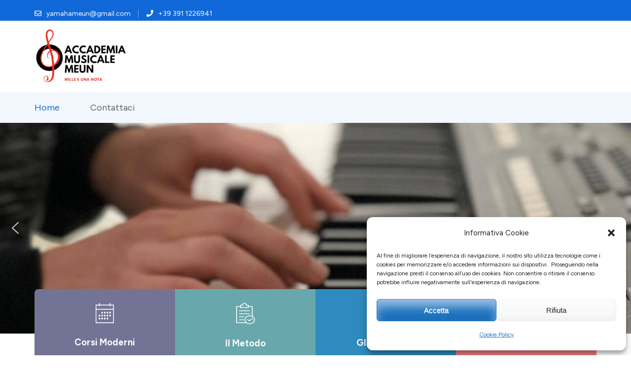

--- FILE ---
content_type: text/html; charset=UTF-8
request_url: https://www.lemilleunanota.it/
body_size: 19629
content:
<!DOCTYPE html>
<html lang="it-IT">
<head itemscope itemtype="https://schema.org/WebSite">
<meta charset="UTF-8">
<meta name="viewport" content="width=device-width, initial-scale=1">
<link rel="profile" href="https://gmpg.org/xfn/11">
<link rel="pingback" href="https://www.lemilleunanota.it/xmlrpc.php">

<meta name='robots' content='index, follow, max-image-preview:large, max-snippet:-1, max-video-preview:-1' />

	<!-- This site is optimized with the Yoast SEO plugin v23.4 - https://yoast.com/wordpress/plugins/seo/ -->
	<title>Home - Accademia Musicale Mille e una Nota</title>
	<meta name="description" content="L&#039;Accademia Musicale MEUN propone corsi di musica classica, moderna e pop di tutti i principali strumenti musicali: batteria, chitarra..." />
	<link rel="canonical" href="https://www.lemilleunanota.it/" />
	<meta property="og:locale" content="it_IT" />
	<meta property="og:type" content="website" />
	<meta property="og:title" content="Home - Accademia Musicale Mille e una Nota" />
	<meta property="og:description" content="L&#039;Accademia Musicale MEUN propone corsi di musica classica, moderna e pop di tutti i principali strumenti musicali: batteria, chitarra..." />
	<meta property="og:url" content="https://www.lemilleunanota.it/" />
	<meta property="og:site_name" content="Accademia Musicale Mille e una Nota" />
	<meta property="article:modified_time" content="2023-07-12T18:00:21+00:00" />
	<meta name="twitter:card" content="summary_large_image" />
	<script type="application/ld+json" class="yoast-schema-graph">{"@context":"https://schema.org","@graph":[{"@type":"WebPage","@id":"https://www.lemilleunanota.it/","url":"https://www.lemilleunanota.it/","name":"Home - Accademia Musicale Mille e una Nota","isPartOf":{"@id":"https://www.lemilleunanota.it/#website"},"about":{"@id":"https://www.lemilleunanota.it/#organization"},"datePublished":"2016-09-15T08:40:03+00:00","dateModified":"2023-07-12T18:00:21+00:00","description":"L'Accademia Musicale MEUN propone corsi di musica classica, moderna e pop di tutti i principali strumenti musicali: batteria, chitarra...","breadcrumb":{"@id":"https://www.lemilleunanota.it/#breadcrumb"},"inLanguage":"it-IT","potentialAction":[{"@type":"ReadAction","target":["https://www.lemilleunanota.it/"]}]},{"@type":"BreadcrumbList","@id":"https://www.lemilleunanota.it/#breadcrumb","itemListElement":[{"@type":"ListItem","position":1,"name":"Home"}]},{"@type":"WebSite","@id":"https://www.lemilleunanota.it/#website","url":"https://www.lemilleunanota.it/","name":"Accademia Musicale Mille e una Nota","description":"Scuola di Musica e Canto a Veglie","publisher":{"@id":"https://www.lemilleunanota.it/#organization"},"potentialAction":[{"@type":"SearchAction","target":{"@type":"EntryPoint","urlTemplate":"https://www.lemilleunanota.it/?s={search_term_string}"},"query-input":{"@type":"PropertyValueSpecification","valueRequired":true,"valueName":"search_term_string"}}],"inLanguage":"it-IT"},{"@type":"Organization","@id":"https://www.lemilleunanota.it/#organization","name":"Accademia Musicale Mille e una Nota","url":"https://www.lemilleunanota.it/","logo":{"@type":"ImageObject","inLanguage":"it-IT","@id":"https://www.lemilleunanota.it/#/schema/logo/image/","url":"https://www.lemilleunanota.it/wp-content/uploads/2023/07/cropped-Accademiamusicale-Meun-sito.png","contentUrl":"https://www.lemilleunanota.it/wp-content/uploads/2023/07/cropped-Accademiamusicale-Meun-sito.png","width":187,"height":113,"caption":"Accademia Musicale Mille e una Nota"},"image":{"@id":"https://www.lemilleunanota.it/#/schema/logo/image/"}}]}</script>
	<!-- / Yoast SEO plugin. -->


<link rel='dns-prefetch' href='//fonts.googleapis.com' />
<link rel="alternate" type="application/rss+xml" title="Accademia Musicale Mille e una Nota &raquo; Feed" href="https://www.lemilleunanota.it/feed/" />
<link rel="alternate" type="application/rss+xml" title="Accademia Musicale Mille e una Nota &raquo; Feed dei commenti" href="https://www.lemilleunanota.it/comments/feed/" />
<link rel="alternate" title="oEmbed (JSON)" type="application/json+oembed" href="https://www.lemilleunanota.it/wp-json/oembed/1.0/embed?url=https%3A%2F%2Fwww.lemilleunanota.it%2F" />
<link rel="alternate" title="oEmbed (XML)" type="text/xml+oembed" href="https://www.lemilleunanota.it/wp-json/oembed/1.0/embed?url=https%3A%2F%2Fwww.lemilleunanota.it%2F&#038;format=xml" />
<style id='wp-img-auto-sizes-contain-inline-css' type='text/css'>
img:is([sizes=auto i],[sizes^="auto," i]){contain-intrinsic-size:3000px 1500px}
/*# sourceURL=wp-img-auto-sizes-contain-inline-css */
</style>
<style id='wp-emoji-styles-inline-css' type='text/css'>

	img.wp-smiley, img.emoji {
		display: inline !important;
		border: none !important;
		box-shadow: none !important;
		height: 1em !important;
		width: 1em !important;
		margin: 0 0.07em !important;
		vertical-align: -0.1em !important;
		background: none !important;
		padding: 0 !important;
	}
/*# sourceURL=wp-emoji-styles-inline-css */
</style>
<style id='wp-block-library-inline-css' type='text/css'>
:root{--wp-block-synced-color:#7a00df;--wp-block-synced-color--rgb:122,0,223;--wp-bound-block-color:var(--wp-block-synced-color);--wp-editor-canvas-background:#ddd;--wp-admin-theme-color:#007cba;--wp-admin-theme-color--rgb:0,124,186;--wp-admin-theme-color-darker-10:#006ba1;--wp-admin-theme-color-darker-10--rgb:0,107,160.5;--wp-admin-theme-color-darker-20:#005a87;--wp-admin-theme-color-darker-20--rgb:0,90,135;--wp-admin-border-width-focus:2px}@media (min-resolution:192dpi){:root{--wp-admin-border-width-focus:1.5px}}.wp-element-button{cursor:pointer}:root .has-very-light-gray-background-color{background-color:#eee}:root .has-very-dark-gray-background-color{background-color:#313131}:root .has-very-light-gray-color{color:#eee}:root .has-very-dark-gray-color{color:#313131}:root .has-vivid-green-cyan-to-vivid-cyan-blue-gradient-background{background:linear-gradient(135deg,#00d084,#0693e3)}:root .has-purple-crush-gradient-background{background:linear-gradient(135deg,#34e2e4,#4721fb 50%,#ab1dfe)}:root .has-hazy-dawn-gradient-background{background:linear-gradient(135deg,#faaca8,#dad0ec)}:root .has-subdued-olive-gradient-background{background:linear-gradient(135deg,#fafae1,#67a671)}:root .has-atomic-cream-gradient-background{background:linear-gradient(135deg,#fdd79a,#004a59)}:root .has-nightshade-gradient-background{background:linear-gradient(135deg,#330968,#31cdcf)}:root .has-midnight-gradient-background{background:linear-gradient(135deg,#020381,#2874fc)}:root{--wp--preset--font-size--normal:16px;--wp--preset--font-size--huge:42px}.has-regular-font-size{font-size:1em}.has-larger-font-size{font-size:2.625em}.has-normal-font-size{font-size:var(--wp--preset--font-size--normal)}.has-huge-font-size{font-size:var(--wp--preset--font-size--huge)}.has-text-align-center{text-align:center}.has-text-align-left{text-align:left}.has-text-align-right{text-align:right}.has-fit-text{white-space:nowrap!important}#end-resizable-editor-section{display:none}.aligncenter{clear:both}.items-justified-left{justify-content:flex-start}.items-justified-center{justify-content:center}.items-justified-right{justify-content:flex-end}.items-justified-space-between{justify-content:space-between}.screen-reader-text{border:0;clip-path:inset(50%);height:1px;margin:-1px;overflow:hidden;padding:0;position:absolute;width:1px;word-wrap:normal!important}.screen-reader-text:focus{background-color:#ddd;clip-path:none;color:#444;display:block;font-size:1em;height:auto;left:5px;line-height:normal;padding:15px 23px 14px;text-decoration:none;top:5px;width:auto;z-index:100000}html :where(.has-border-color){border-style:solid}html :where([style*=border-top-color]){border-top-style:solid}html :where([style*=border-right-color]){border-right-style:solid}html :where([style*=border-bottom-color]){border-bottom-style:solid}html :where([style*=border-left-color]){border-left-style:solid}html :where([style*=border-width]){border-style:solid}html :where([style*=border-top-width]){border-top-style:solid}html :where([style*=border-right-width]){border-right-style:solid}html :where([style*=border-bottom-width]){border-bottom-style:solid}html :where([style*=border-left-width]){border-left-style:solid}html :where(img[class*=wp-image-]){height:auto;max-width:100%}:where(figure){margin:0 0 1em}html :where(.is-position-sticky){--wp-admin--admin-bar--position-offset:var(--wp-admin--admin-bar--height,0px)}@media screen and (max-width:600px){html :where(.is-position-sticky){--wp-admin--admin-bar--position-offset:0px}}

/*# sourceURL=wp-block-library-inline-css */
</style><style id='wp-block-paragraph-inline-css' type='text/css'>
.is-small-text{font-size:.875em}.is-regular-text{font-size:1em}.is-large-text{font-size:2.25em}.is-larger-text{font-size:3em}.has-drop-cap:not(:focus):first-letter{float:left;font-size:8.4em;font-style:normal;font-weight:100;line-height:.68;margin:.05em .1em 0 0;text-transform:uppercase}body.rtl .has-drop-cap:not(:focus):first-letter{float:none;margin-left:.1em}p.has-drop-cap.has-background{overflow:hidden}:root :where(p.has-background){padding:1.25em 2.375em}:where(p.has-text-color:not(.has-link-color)) a{color:inherit}p.has-text-align-left[style*="writing-mode:vertical-lr"],p.has-text-align-right[style*="writing-mode:vertical-rl"]{rotate:180deg}
/*# sourceURL=https://www.lemilleunanota.it/wp-includes/blocks/paragraph/style.min.css */
</style>
<style id='global-styles-inline-css' type='text/css'>
:root{--wp--preset--aspect-ratio--square: 1;--wp--preset--aspect-ratio--4-3: 4/3;--wp--preset--aspect-ratio--3-4: 3/4;--wp--preset--aspect-ratio--3-2: 3/2;--wp--preset--aspect-ratio--2-3: 2/3;--wp--preset--aspect-ratio--16-9: 16/9;--wp--preset--aspect-ratio--9-16: 9/16;--wp--preset--color--black: #000000;--wp--preset--color--cyan-bluish-gray: #abb8c3;--wp--preset--color--white: #ffffff;--wp--preset--color--pale-pink: #f78da7;--wp--preset--color--vivid-red: #cf2e2e;--wp--preset--color--luminous-vivid-orange: #ff6900;--wp--preset--color--luminous-vivid-amber: #fcb900;--wp--preset--color--light-green-cyan: #7bdcb5;--wp--preset--color--vivid-green-cyan: #00d084;--wp--preset--color--pale-cyan-blue: #8ed1fc;--wp--preset--color--vivid-cyan-blue: #0693e3;--wp--preset--color--vivid-purple: #9b51e0;--wp--preset--gradient--vivid-cyan-blue-to-vivid-purple: linear-gradient(135deg,rgb(6,147,227) 0%,rgb(155,81,224) 100%);--wp--preset--gradient--light-green-cyan-to-vivid-green-cyan: linear-gradient(135deg,rgb(122,220,180) 0%,rgb(0,208,130) 100%);--wp--preset--gradient--luminous-vivid-amber-to-luminous-vivid-orange: linear-gradient(135deg,rgb(252,185,0) 0%,rgb(255,105,0) 100%);--wp--preset--gradient--luminous-vivid-orange-to-vivid-red: linear-gradient(135deg,rgb(255,105,0) 0%,rgb(207,46,46) 100%);--wp--preset--gradient--very-light-gray-to-cyan-bluish-gray: linear-gradient(135deg,rgb(238,238,238) 0%,rgb(169,184,195) 100%);--wp--preset--gradient--cool-to-warm-spectrum: linear-gradient(135deg,rgb(74,234,220) 0%,rgb(151,120,209) 20%,rgb(207,42,186) 40%,rgb(238,44,130) 60%,rgb(251,105,98) 80%,rgb(254,248,76) 100%);--wp--preset--gradient--blush-light-purple: linear-gradient(135deg,rgb(255,206,236) 0%,rgb(152,150,240) 100%);--wp--preset--gradient--blush-bordeaux: linear-gradient(135deg,rgb(254,205,165) 0%,rgb(254,45,45) 50%,rgb(107,0,62) 100%);--wp--preset--gradient--luminous-dusk: linear-gradient(135deg,rgb(255,203,112) 0%,rgb(199,81,192) 50%,rgb(65,88,208) 100%);--wp--preset--gradient--pale-ocean: linear-gradient(135deg,rgb(255,245,203) 0%,rgb(182,227,212) 50%,rgb(51,167,181) 100%);--wp--preset--gradient--electric-grass: linear-gradient(135deg,rgb(202,248,128) 0%,rgb(113,206,126) 100%);--wp--preset--gradient--midnight: linear-gradient(135deg,rgb(2,3,129) 0%,rgb(40,116,252) 100%);--wp--preset--font-size--small: 13px;--wp--preset--font-size--medium: 20px;--wp--preset--font-size--large: 36px;--wp--preset--font-size--x-large: 42px;--wp--preset--spacing--20: 0.44rem;--wp--preset--spacing--30: 0.67rem;--wp--preset--spacing--40: 1rem;--wp--preset--spacing--50: 1.5rem;--wp--preset--spacing--60: 2.25rem;--wp--preset--spacing--70: 3.38rem;--wp--preset--spacing--80: 5.06rem;--wp--preset--shadow--natural: 6px 6px 9px rgba(0, 0, 0, 0.2);--wp--preset--shadow--deep: 12px 12px 50px rgba(0, 0, 0, 0.4);--wp--preset--shadow--sharp: 6px 6px 0px rgba(0, 0, 0, 0.2);--wp--preset--shadow--outlined: 6px 6px 0px -3px rgb(255, 255, 255), 6px 6px rgb(0, 0, 0);--wp--preset--shadow--crisp: 6px 6px 0px rgb(0, 0, 0);}:where(.is-layout-flex){gap: 0.5em;}:where(.is-layout-grid){gap: 0.5em;}body .is-layout-flex{display: flex;}.is-layout-flex{flex-wrap: wrap;align-items: center;}.is-layout-flex > :is(*, div){margin: 0;}body .is-layout-grid{display: grid;}.is-layout-grid > :is(*, div){margin: 0;}:where(.wp-block-columns.is-layout-flex){gap: 2em;}:where(.wp-block-columns.is-layout-grid){gap: 2em;}:where(.wp-block-post-template.is-layout-flex){gap: 1.25em;}:where(.wp-block-post-template.is-layout-grid){gap: 1.25em;}.has-black-color{color: var(--wp--preset--color--black) !important;}.has-cyan-bluish-gray-color{color: var(--wp--preset--color--cyan-bluish-gray) !important;}.has-white-color{color: var(--wp--preset--color--white) !important;}.has-pale-pink-color{color: var(--wp--preset--color--pale-pink) !important;}.has-vivid-red-color{color: var(--wp--preset--color--vivid-red) !important;}.has-luminous-vivid-orange-color{color: var(--wp--preset--color--luminous-vivid-orange) !important;}.has-luminous-vivid-amber-color{color: var(--wp--preset--color--luminous-vivid-amber) !important;}.has-light-green-cyan-color{color: var(--wp--preset--color--light-green-cyan) !important;}.has-vivid-green-cyan-color{color: var(--wp--preset--color--vivid-green-cyan) !important;}.has-pale-cyan-blue-color{color: var(--wp--preset--color--pale-cyan-blue) !important;}.has-vivid-cyan-blue-color{color: var(--wp--preset--color--vivid-cyan-blue) !important;}.has-vivid-purple-color{color: var(--wp--preset--color--vivid-purple) !important;}.has-black-background-color{background-color: var(--wp--preset--color--black) !important;}.has-cyan-bluish-gray-background-color{background-color: var(--wp--preset--color--cyan-bluish-gray) !important;}.has-white-background-color{background-color: var(--wp--preset--color--white) !important;}.has-pale-pink-background-color{background-color: var(--wp--preset--color--pale-pink) !important;}.has-vivid-red-background-color{background-color: var(--wp--preset--color--vivid-red) !important;}.has-luminous-vivid-orange-background-color{background-color: var(--wp--preset--color--luminous-vivid-orange) !important;}.has-luminous-vivid-amber-background-color{background-color: var(--wp--preset--color--luminous-vivid-amber) !important;}.has-light-green-cyan-background-color{background-color: var(--wp--preset--color--light-green-cyan) !important;}.has-vivid-green-cyan-background-color{background-color: var(--wp--preset--color--vivid-green-cyan) !important;}.has-pale-cyan-blue-background-color{background-color: var(--wp--preset--color--pale-cyan-blue) !important;}.has-vivid-cyan-blue-background-color{background-color: var(--wp--preset--color--vivid-cyan-blue) !important;}.has-vivid-purple-background-color{background-color: var(--wp--preset--color--vivid-purple) !important;}.has-black-border-color{border-color: var(--wp--preset--color--black) !important;}.has-cyan-bluish-gray-border-color{border-color: var(--wp--preset--color--cyan-bluish-gray) !important;}.has-white-border-color{border-color: var(--wp--preset--color--white) !important;}.has-pale-pink-border-color{border-color: var(--wp--preset--color--pale-pink) !important;}.has-vivid-red-border-color{border-color: var(--wp--preset--color--vivid-red) !important;}.has-luminous-vivid-orange-border-color{border-color: var(--wp--preset--color--luminous-vivid-orange) !important;}.has-luminous-vivid-amber-border-color{border-color: var(--wp--preset--color--luminous-vivid-amber) !important;}.has-light-green-cyan-border-color{border-color: var(--wp--preset--color--light-green-cyan) !important;}.has-vivid-green-cyan-border-color{border-color: var(--wp--preset--color--vivid-green-cyan) !important;}.has-pale-cyan-blue-border-color{border-color: var(--wp--preset--color--pale-cyan-blue) !important;}.has-vivid-cyan-blue-border-color{border-color: var(--wp--preset--color--vivid-cyan-blue) !important;}.has-vivid-purple-border-color{border-color: var(--wp--preset--color--vivid-purple) !important;}.has-vivid-cyan-blue-to-vivid-purple-gradient-background{background: var(--wp--preset--gradient--vivid-cyan-blue-to-vivid-purple) !important;}.has-light-green-cyan-to-vivid-green-cyan-gradient-background{background: var(--wp--preset--gradient--light-green-cyan-to-vivid-green-cyan) !important;}.has-luminous-vivid-amber-to-luminous-vivid-orange-gradient-background{background: var(--wp--preset--gradient--luminous-vivid-amber-to-luminous-vivid-orange) !important;}.has-luminous-vivid-orange-to-vivid-red-gradient-background{background: var(--wp--preset--gradient--luminous-vivid-orange-to-vivid-red) !important;}.has-very-light-gray-to-cyan-bluish-gray-gradient-background{background: var(--wp--preset--gradient--very-light-gray-to-cyan-bluish-gray) !important;}.has-cool-to-warm-spectrum-gradient-background{background: var(--wp--preset--gradient--cool-to-warm-spectrum) !important;}.has-blush-light-purple-gradient-background{background: var(--wp--preset--gradient--blush-light-purple) !important;}.has-blush-bordeaux-gradient-background{background: var(--wp--preset--gradient--blush-bordeaux) !important;}.has-luminous-dusk-gradient-background{background: var(--wp--preset--gradient--luminous-dusk) !important;}.has-pale-ocean-gradient-background{background: var(--wp--preset--gradient--pale-ocean) !important;}.has-electric-grass-gradient-background{background: var(--wp--preset--gradient--electric-grass) !important;}.has-midnight-gradient-background{background: var(--wp--preset--gradient--midnight) !important;}.has-small-font-size{font-size: var(--wp--preset--font-size--small) !important;}.has-medium-font-size{font-size: var(--wp--preset--font-size--medium) !important;}.has-large-font-size{font-size: var(--wp--preset--font-size--large) !important;}.has-x-large-font-size{font-size: var(--wp--preset--font-size--x-large) !important;}
/*# sourceURL=global-styles-inline-css */
</style>

<style id='classic-theme-styles-inline-css' type='text/css'>
/*! This file is auto-generated */
.wp-block-button__link{color:#fff;background-color:#32373c;border-radius:9999px;box-shadow:none;text-decoration:none;padding:calc(.667em + 2px) calc(1.333em + 2px);font-size:1.125em}.wp-block-file__button{background:#32373c;color:#fff;text-decoration:none}
/*# sourceURL=/wp-includes/css/classic-themes.min.css */
</style>
<link rel='stylesheet' id='cmplz-general-css' href='https://www.lemilleunanota.it/wp-content/plugins/complianz-gdpr/assets/css/cookieblocker.min.css?ver=6.5.2' type='text/css' media='all' />
<link rel='stylesheet' id='owl-carousel-css' href='https://www.lemilleunanota.it/wp-content/themes/education-zone/css/owl.carousel.min.css?ver=6e0728ebb67d668afa587a54f804e703' type='text/css' media='all' />
<link rel='stylesheet' id='owl-theme-default-css' href='https://www.lemilleunanota.it/wp-content/themes/education-zone/css/owl.theme.default.min.css?ver=6e0728ebb67d668afa587a54f804e703' type='text/css' media='all' />
<link rel='stylesheet' id='education-zone-google-fonts-css' href='https://fonts.googleapis.com/css?family=Figtree%3A400%2C400italic%2C700italic%2C700&#038;ver=6.9#038;display=fallback' type='text/css' media='all' />
<link rel='stylesheet' id='education-zone-modern-css' href='https://www.lemilleunanota.it/wp-content/themes/education-zone/css/modern.min.css?ver=1.3.3' type='text/css' media='all' />
<link rel='stylesheet' id='education-zone-style-css' href='https://www.lemilleunanota.it/wp-content/themes/education-zone/style.css?ver=1.3.3' type='text/css' media='all' />
<link rel="stylesheet" type="text/css" href="https://www.lemilleunanota.it/wp-content/plugins/smart-slider-3/Public/SmartSlider3/Application/Frontend/Assets/dist/smartslider.min.css?ver=84052299" media="all">
<style data-related="n2-ss-2">div#n2-ss-2 .n2-ss-slider-1{display:grid;position:relative;}div#n2-ss-2 .n2-ss-slider-2{display:grid;position:relative;overflow:hidden;padding:0px 0px 0px 0px;border:0px solid RGBA(62,62,62,1);border-radius:0px;background-clip:padding-box;background-repeat:repeat;background-position:50% 50%;background-size:cover;background-attachment:scroll;z-index:1;}div#n2-ss-2:not(.n2-ss-loaded) .n2-ss-slider-2{background-image:none !important;}div#n2-ss-2 .n2-ss-slider-3{display:grid;grid-template-areas:'cover';position:relative;overflow:hidden;z-index:10;}div#n2-ss-2 .n2-ss-slider-3 > *{grid-area:cover;}div#n2-ss-2 .n2-ss-slide-backgrounds,div#n2-ss-2 .n2-ss-slider-3 > .n2-ss-divider{position:relative;}div#n2-ss-2 .n2-ss-slide-backgrounds{z-index:10;}div#n2-ss-2 .n2-ss-slide-backgrounds > *{overflow:hidden;}div#n2-ss-2 .n2-ss-slide-background{transform:translateX(-100000px);}div#n2-ss-2 .n2-ss-slider-4{place-self:center;position:relative;width:100%;height:100%;z-index:20;display:grid;grid-template-areas:'slide';}div#n2-ss-2 .n2-ss-slider-4 > *{grid-area:slide;}div#n2-ss-2.n2-ss-full-page--constrain-ratio .n2-ss-slider-4{height:auto;}div#n2-ss-2 .n2-ss-slide{display:grid;place-items:center;grid-auto-columns:100%;position:relative;z-index:20;-webkit-backface-visibility:hidden;transform:translateX(-100000px);}div#n2-ss-2 .n2-ss-slide{perspective:1500px;}div#n2-ss-2 .n2-ss-slide-active{z-index:21;}.n2-ss-background-animation{position:absolute;top:0;left:0;width:100%;height:100%;z-index:3;}div#n2-ss-2 .nextend-arrow{cursor:pointer;overflow:hidden;line-height:0 !important;z-index:18;-webkit-user-select:none;}div#n2-ss-2 .nextend-arrow img{position:relative;display:block;}div#n2-ss-2 .nextend-arrow img.n2-arrow-hover-img{display:none;}div#n2-ss-2 .nextend-arrow:FOCUS img.n2-arrow-hover-img,div#n2-ss-2 .nextend-arrow:HOVER img.n2-arrow-hover-img{display:inline;}div#n2-ss-2 .nextend-arrow:FOCUS img.n2-arrow-normal-img,div#n2-ss-2 .nextend-arrow:HOVER img.n2-arrow-normal-img{display:none;}div#n2-ss-2 .nextend-arrow-animated{overflow:hidden;}div#n2-ss-2 .nextend-arrow-animated > div{position:relative;}div#n2-ss-2 .nextend-arrow-animated .n2-active{position:absolute;}div#n2-ss-2 .nextend-arrow-animated-fade{transition:background 0.3s, opacity 0.4s;}div#n2-ss-2 .nextend-arrow-animated-horizontal > div{transition:all 0.4s;transform:none;}div#n2-ss-2 .nextend-arrow-animated-horizontal .n2-active{top:0;}div#n2-ss-2 .nextend-arrow-previous.nextend-arrow-animated-horizontal .n2-active{left:100%;}div#n2-ss-2 .nextend-arrow-next.nextend-arrow-animated-horizontal .n2-active{right:100%;}div#n2-ss-2 .nextend-arrow-previous.nextend-arrow-animated-horizontal:HOVER > div,div#n2-ss-2 .nextend-arrow-previous.nextend-arrow-animated-horizontal:FOCUS > div{transform:translateX(-100%);}div#n2-ss-2 .nextend-arrow-next.nextend-arrow-animated-horizontal:HOVER > div,div#n2-ss-2 .nextend-arrow-next.nextend-arrow-animated-horizontal:FOCUS > div{transform:translateX(100%);}div#n2-ss-2 .nextend-arrow-animated-vertical > div{transition:all 0.4s;transform:none;}div#n2-ss-2 .nextend-arrow-animated-vertical .n2-active{left:0;}div#n2-ss-2 .nextend-arrow-previous.nextend-arrow-animated-vertical .n2-active{top:100%;}div#n2-ss-2 .nextend-arrow-next.nextend-arrow-animated-vertical .n2-active{bottom:100%;}div#n2-ss-2 .nextend-arrow-previous.nextend-arrow-animated-vertical:HOVER > div,div#n2-ss-2 .nextend-arrow-previous.nextend-arrow-animated-vertical:FOCUS > div{transform:translateY(-100%);}div#n2-ss-2 .nextend-arrow-next.nextend-arrow-animated-vertical:HOVER > div,div#n2-ss-2 .nextend-arrow-next.nextend-arrow-animated-vertical:FOCUS > div{transform:translateY(100%);}div#n2-ss-2 .n2-ss-control-bullet{visibility:hidden;text-align:center;justify-content:center;z-index:14;}div#n2-ss-2 .n2-ss-control-bullet--calculate-size{left:0 !important;}div#n2-ss-2 .n2-ss-control-bullet-horizontal.n2-ss-control-bullet-fullsize{width:100%;}div#n2-ss-2 .n2-ss-control-bullet-vertical.n2-ss-control-bullet-fullsize{height:100%;flex-flow:column;}div#n2-ss-2 .nextend-bullet-bar{display:inline-flex;vertical-align:top;visibility:visible;align-items:center;flex-wrap:wrap;}div#n2-ss-2 .n2-bar-justify-content-left{justify-content:flex-start;}div#n2-ss-2 .n2-bar-justify-content-center{justify-content:center;}div#n2-ss-2 .n2-bar-justify-content-right{justify-content:flex-end;}div#n2-ss-2 .n2-ss-control-bullet-vertical > .nextend-bullet-bar{flex-flow:column;}div#n2-ss-2 .n2-ss-control-bullet-fullsize > .nextend-bullet-bar{display:flex;}div#n2-ss-2 .n2-ss-control-bullet-horizontal.n2-ss-control-bullet-fullsize > .nextend-bullet-bar{flex:1 1 auto;}div#n2-ss-2 .n2-ss-control-bullet-vertical.n2-ss-control-bullet-fullsize > .nextend-bullet-bar{height:100%;}div#n2-ss-2 .nextend-bullet-bar .n2-bullet{cursor:pointer;transition:background-color 0.4s;}div#n2-ss-2 .nextend-bullet-bar .n2-bullet.n2-active{cursor:default;}div#n2-ss-2 div.n2-ss-bullet-thumbnail-container{position:absolute;z-index:10000000;}div#n2-ss-2 .n2-ss-bullet-thumbnail-container .n2-ss-bullet-thumbnail{background-size:cover;background-repeat:no-repeat;background-position:center;}div#n2-ss-2 .n2-style-13586a9834f840c6e3b0e8ac4aa4b69c-dot{background: RGBA(255,255,255,0.5);opacity:1;padding:5px 5px 5px 5px ;box-shadow: none;border: 0px solid RGBA(0,0,0,1);border-radius:50px;margin:4px;}div#n2-ss-2 .n2-style-13586a9834f840c6e3b0e8ac4aa4b69c-dot.n2-active, div#n2-ss-2 .n2-style-13586a9834f840c6e3b0e8ac4aa4b69c-dot:HOVER, div#n2-ss-2 .n2-style-13586a9834f840c6e3b0e8ac4aa4b69c-dot:FOCUS{background: RGBA(255,255,255,0.8);}div#n2-ss-2 .n-uc-AnaAaStf6MFa{padding:10px 10px 10px 10px}div#n2-ss-2 .nextend-arrow img{width: 32px}@media (min-width: 1200px){div#n2-ss-2 [data-hide-desktopportrait="1"]{display: none !important;}}@media (orientation: landscape) and (max-width: 1199px) and (min-width: 901px),(orientation: portrait) and (max-width: 1199px) and (min-width: 701px){div#n2-ss-2 [data-hide-tabletportrait="1"]{display: none !important;}}@media (orientation: landscape) and (max-width: 900px),(orientation: portrait) and (max-width: 700px){div#n2-ss-2 [data-hide-mobileportrait="1"]{display: none !important;}div#n2-ss-2 .nextend-arrow img{width: 16px}}</style>
<script type="text/javascript" async src="https://www.lemilleunanota.it/wp-content/plugins/burst-statistics/helpers/timeme/timeme.min.js?ver=1.7.1" id="burst-timeme-js"></script>
<script type="text/javascript" id="burst-js-extra">
/* <![CDATA[ */
var burst = {"page_id":"14","cookie_retention_days":"30","beacon_url":"https://www.lemilleunanota.it/wp-content/plugins/burst-statistics/endpoint.php","options":{"beacon_enabled":1,"enable_cookieless_tracking":0,"enable_turbo_mode":0,"do_not_track":0},"goals":[],"goals_script_url":"https://www.lemilleunanota.it/wp-content/plugins/burst-statistics//assets/js/build/burst-goals.js?v=1.7.1"};
//# sourceURL=burst-js-extra
/* ]]> */
</script>
<script type="text/javascript" async src="https://www.lemilleunanota.it/wp-content/plugins/burst-statistics/assets/js/build/burst.min.js?ver=1.7.1" id="burst-js"></script>
<script type="text/javascript" src="https://www.lemilleunanota.it/wp-includes/js/jquery/jquery.min.js?ver=3.7.1" id="jquery-core-js"></script>
<script type="text/javascript" src="https://www.lemilleunanota.it/wp-includes/js/jquery/jquery-migrate.min.js?ver=3.4.1" id="jquery-migrate-js"></script>
<link rel="https://api.w.org/" href="https://www.lemilleunanota.it/wp-json/" /><link rel="alternate" title="JSON" type="application/json" href="https://www.lemilleunanota.it/wp-json/wp/v2/pages/14" />		<!-- Custom Logo: hide header text -->
		<style id="custom-logo-css" type="text/css">
			.site-title, .site-description {
				position: absolute;
				clip-path: inset(50%);
			}
		</style>
		<style>.cmplz-hidden{display:none!important;}</style>		<style type="text/css" id="wp-custom-css">
			body.theme-style-modern .featured-courses ul li .image-holder .description .learn-more {
	display: none;
}
body.theme-style-modern .site-header .form-section form {
	display: none;
}		</style>
		<script>(function(){this._N2=this._N2||{_r:[],_d:[],r:function(){this._r.push(arguments)},d:function(){this._d.push(arguments)}}}).call(window);!function(a){a.indexOf("Safari")>0&&-1===a.indexOf("Chrome")&&document.documentElement.style.setProperty("--ss-safari-fix-225962","1px")}(navigator.userAgent);</script><script src="https://www.lemilleunanota.it/wp-content/plugins/smart-slider-3/Public/SmartSlider3/Application/Frontend/Assets/dist/n2.min.js?ver=84052299" defer async></script>
<script src="https://www.lemilleunanota.it/wp-content/plugins/smart-slider-3/Public/SmartSlider3/Application/Frontend/Assets/dist/smartslider-frontend.min.js?ver=84052299" defer async></script>
<script src="https://www.lemilleunanota.it/wp-content/plugins/smart-slider-3/Public/SmartSlider3/Slider/SliderType/Simple/Assets/dist/ss-simple.min.js?ver=84052299" defer async></script>
<script src="https://www.lemilleunanota.it/wp-content/plugins/smart-slider-3/Public/SmartSlider3/Widget/Arrow/ArrowImage/Assets/dist/w-arrow-image.min.js?ver=84052299" defer async></script>
<script src="https://www.lemilleunanota.it/wp-content/plugins/smart-slider-3/Public/SmartSlider3/Widget/Bullet/Assets/dist/w-bullet.min.js?ver=84052299" defer async></script>
<script>_N2.r('documentReady',function(){_N2.r(["documentReady","smartslider-frontend","SmartSliderWidgetArrowImage","SmartSliderWidgetBulletTransition","ss-simple"],function(){new _N2.SmartSliderSimple('n2-ss-2',{"admin":false,"background.video.mobile":1,"loadingTime":2000,"alias":{"id":0,"smoothScroll":0,"slideSwitch":0,"scroll":1},"align":"normal","isDelayed":0,"responsive":{"mediaQueries":{"all":false,"desktopportrait":["(min-width: 1200px)"],"tabletportrait":["(orientation: landscape) and (max-width: 1199px) and (min-width: 901px)","(orientation: portrait) and (max-width: 1199px) and (min-width: 701px)"],"mobileportrait":["(orientation: landscape) and (max-width: 900px)","(orientation: portrait) and (max-width: 700px)"]},"base":{"slideOuterWidth":1200,"slideOuterHeight":400,"sliderWidth":1200,"sliderHeight":400,"slideWidth":1200,"slideHeight":400},"hideOn":{"desktopLandscape":false,"desktopPortrait":false,"tabletLandscape":false,"tabletPortrait":false,"mobileLandscape":false,"mobilePortrait":false},"onResizeEnabled":true,"type":"fullwidth","sliderHeightBasedOn":"real","focusUser":1,"focusEdge":"auto","breakpoints":[{"device":"tabletPortrait","type":"max-screen-width","portraitWidth":1199,"landscapeWidth":1199},{"device":"mobilePortrait","type":"max-screen-width","portraitWidth":700,"landscapeWidth":900}],"enabledDevices":{"desktopLandscape":0,"desktopPortrait":1,"tabletLandscape":0,"tabletPortrait":1,"mobileLandscape":0,"mobilePortrait":1},"sizes":{"desktopPortrait":{"width":1200,"height":400,"max":3000,"min":1200},"tabletPortrait":{"width":701,"height":233,"customHeight":false,"max":1199,"min":701},"mobilePortrait":{"width":320,"height":106,"customHeight":false,"max":900,"min":320}},"overflowHiddenPage":0,"focus":{"offsetTop":"#wpadminbar","offsetBottom":""}},"controls":{"mousewheel":0,"touch":"horizontal","keyboard":1,"blockCarouselInteraction":1},"playWhenVisible":1,"playWhenVisibleAt":0.5,"lazyLoad":0,"lazyLoadNeighbor":0,"blockrightclick":0,"maintainSession":0,"autoplay":{"enabled":1,"start":1,"duration":3000,"autoplayLoop":1,"allowReStart":0,"pause":{"click":1,"mouse":"0","mediaStarted":1},"resume":{"click":0,"mouse":"0","mediaEnded":1,"slidechanged":0},"interval":1,"intervalModifier":"loop","intervalSlide":"current"},"perspective":1500,"layerMode":{"playOnce":0,"playFirstLayer":1,"mode":"skippable","inAnimation":"mainInEnd"},"bgAnimations":0,"mainanimation":{"type":"horizontal","duration":800,"delay":0,"ease":"easeOutQuad","shiftedBackgroundAnimation":0},"carousel":1,"initCallbacks":function(){new _N2.SmartSliderWidgetArrowImage(this);new _N2.SmartSliderWidgetBulletTransition(this,{"area":10,"dotClasses":"n2-style-13586a9834f840c6e3b0e8ac4aa4b69c-dot ","mode":"","action":"click"})}})})});</script></head>

<body data-rsssl=1 data-cmplz=1 class="home wp-singular page-template page-template-template-home page-template-template-home-php page page-id-14 wp-custom-logo wp-theme-education-zone theme-style-modern full-width" itemscope itemtype="https://schema.org/WebPage">
    <div id="page" class="site">
        <a class="skip-link screen-reader-text" href="#acc-content">Skip to content (Press Enter)</a>
        <header id="masthead" class="site-header" role="banner" itemscope itemtype="https://schema.org/WPHeader">
                            <div class="header-top">
                  <div class="container">
                                                <div class="top-links">
                                                                    <span><i class="fa fa-envelope-o"></i><a href="mailto:yamahameun@gmail.com">yamahameun@gmail.com</a>
                                    </span>
                                                                    <span><i class="fa fa-phone"></i><a href="tel:+393911226941">+39 391 1226941</a>
                                    </span>
                                                            </div>
                                        </div>
            </div>
                    
            <div class="header-m">
                <div class="container">
                                        <div class="site-branding" itemscope itemtype="https://schema.org/Organization">
                <a href="https://www.lemilleunanota.it/" class="custom-logo-link" rel="home" aria-current="page"><img width="187" height="113" src="https://www.lemilleunanota.it/wp-content/uploads/2023/07/cropped-Accademiamusicale-Meun-sito.png" class="custom-logo" alt="Accademia musicale MEUN" decoding="async" /></a>                 
            </div><!-- .site-branding -->
                           
                    <div class="form-section">
                        <div class="example">                       
                            <form role="search" method="get" class="search-form" action="https://www.lemilleunanota.it/">
				<label>
					<span class="screen-reader-text">Ricerca per:</span>
					<input type="search" class="search-field" placeholder="Cerca &hellip;" value="" name="s" />
				</label>
				<input type="submit" class="search-submit" value="Cerca" />
			</form>                        </div>
                    </div>
                </div>
            </div>
            
           <div class="header-bottom">
                <div class="container">
                    <nav id="site-navigation" class="main-navigation" role="navigation" itemscope itemtype="https://schema.org/SiteNavigationElement">                        
                        <div class="menu-menu-principale-container"><ul id="primary-menu" class="menu"><li id="menu-item-233" class="menu-item menu-item-type-post_type menu-item-object-page menu-item-home current-menu-item page_item page-item-14 current_page_item menu-item-233"><a href="https://www.lemilleunanota.it/" aria-current="page">Home</a></li>
<li id="menu-item-455" class="menu-item menu-item-type-post_type menu-item-object-page menu-item-455"><a href="https://www.lemilleunanota.it/contattaci/">Contattaci</a></li>
</ul></div>                    </nav><!-- #site-navigation -->
                </div>
            </div>

        </header><!-- #masthead -->
            <div class="mobile-header">
            <div class="container">
                <div class="site-branding">
                    <div class="img-logo"><a href="https://www.lemilleunanota.it/" class="custom-logo-link" rel="home" aria-current="page"><img width="187" height="113" src="https://www.lemilleunanota.it/wp-content/uploads/2023/07/cropped-Accademiamusicale-Meun-sito.png" class="custom-logo" alt="Accademia musicale MEUN" decoding="async" /></a></div><!-- .img-logo -->                    <div class="text-logo">
                                                <p class="site-title"><a href="https://www.lemilleunanota.it/">Accademia Musicale Mille e una Nota</a></p>
                                                   <p class="site-description">Scuola di Musica e Canto a Veglie</p>
                                            </div>
                </div> <!-- site-branding ends -->
                <button class="menu-opener" data-toggle-target=".main-menu-modal" data-toggle-body-class="showing-main-menu-modal" aria-expanded="false" data-set-focus=".close-main-nav-toggle">
                    <span></span>
                    <span></span>
                    <span></span>
                </button> <!-- menu-opener ends -->
            </div> <!-- container ends -->

            <div class="mobile-menu">
                <nav id="mobile-site-navigation" class="main-navigation mobile-navigation">
                    <div class="primary-menu-list main-menu-modal cover-modal" data-modal-target-string=".main-menu-modal">
                        <button class="btn-close-menu close-main-nav-toggle" data-toggle-target=".main-menu-modal" data-toggle-body-class="showing-main-menu-modal" aria-expanded="false" data-set-focus=".main-menu-modal"></button>
                        <form role="search" method="get" class="search-form" action="https://www.lemilleunanota.it/">
				<label>
					<span class="screen-reader-text">Ricerca per:</span>
					<input type="search" class="search-field" placeholder="Cerca &hellip;" value="" name="s" />
				</label>
				<input type="submit" class="search-submit" value="Cerca" />
			</form> 
                        <div class="mobile-menu-title" aria-label="Mobile">
                            <div class="menu-menu-principale-container"><ul id="mobile-primary-menu" class="nav-menu main-menu-modal"><li class="menu-item menu-item-type-post_type menu-item-object-page menu-item-home current-menu-item page_item page-item-14 current_page_item menu-item-233"><a href="https://www.lemilleunanota.it/" aria-current="page">Home</a></li>
<li class="menu-item menu-item-type-post_type menu-item-object-page menu-item-455"><a href="https://www.lemilleunanota.it/contattaci/">Contattaci</a></li>
</ul></div>                        </div>
                                                    <div class="contact-info">
                             <a href="tel:+393911226941" class="tel-link">+39 391 1226941</a><a href="mailto:yamahameun@gmail.com" class="email-link">yamahameun@gmail.com</a>                             </div> <!-- contact-info ends -->
                                            </div>
                </nav><!-- #mobile-site-navigation -->
            </div>
        </div> <!-- mobile-header ends -->
        
    <div id="acc-content"><!-- done for accessibility reasons -->    
        <section class="banner" id="slider">
            <div class="n2_clear"><ss3-force-full-width data-overflow-x="body" data-horizontal-selector="body"><div class="n2-section-smartslider fitvidsignore  n2_clear" data-ssid="2" tabindex="0" role="region" aria-label="Slider"><div id="n2-ss-2-align" class="n2-ss-align"><div class="n2-padding"><div id="n2-ss-2" data-creator="Smart Slider 3" data-responsive="fullwidth" class="n2-ss-slider n2-ow n2-has-hover n2notransition  ">



<div class="n2-ss-slider-wrapper-inside">
        <div class="n2-ss-slider-1 n2_ss__touch_element n2-ow">
            <div class="n2-ss-slider-2 n2-ow">
                                                <div class="n2-ss-slider-3 n2-ow">

                    <div class="n2-ss-slide-backgrounds n2-ow-all"><div class="n2-ss-slide-background" data-public-id="1" data-mode="fill"><div class="n2-ss-slide-background-image" data-blur="0" data-opacity="100" data-x="50" data-y="50" data-alt="" data-title=""><picture class="skip-lazy" data-skip-lazy="1"><img src="//www.lemilleunanota.it/wp-content/uploads/slider/cache/3485d7ceac83b458e453fd3c6475c4e2/cropped-48336003_2302909766659756_6243349067749916672_n.jpg" alt="" title="" loading="lazy" class="skip-lazy" data-skip-lazy="1"></picture></div><div data-color="RGBA(255,255,255,0)" style="background-color: RGBA(255,255,255,0);" class="n2-ss-slide-background-color"></div></div><div class="n2-ss-slide-background" data-public-id="2" data-mode="fill"><div class="n2-ss-slide-background-image" data-blur="0" data-opacity="100" data-x="50" data-y="50" data-alt="" data-title=""><picture class="skip-lazy" data-skip-lazy="1"><img src="//www.lemilleunanota.it/wp-content/uploads/slider/cache/0c90ebcac61d7c3c8a35e80eec6b9bcc/cropped-84950708_2661048784179184_770124955143634944_n-1.jpg" alt="" title="" loading="lazy" class="skip-lazy" data-skip-lazy="1"></picture></div><div data-color="RGBA(255,255,255,0)" style="background-color: RGBA(255,255,255,0);" class="n2-ss-slide-background-color"></div></div><div class="n2-ss-slide-background" data-public-id="3" data-mode="fill"><div class="n2-ss-slide-background-image" data-blur="0" data-opacity="100" data-x="50" data-y="50" data-alt="" data-title=""><picture class="skip-lazy" data-skip-lazy="1"><img src="//www.lemilleunanota.it/wp-content/uploads/slider/cache/940841a4ec8c84662135788db3d0e54f/cropped-105394029_2777347615882633_3409740365677638333_n.jpg" alt="" title="" loading="lazy" class="skip-lazy" data-skip-lazy="1"></picture></div><div data-color="RGBA(255,255,255,0)" style="background-color: RGBA(255,255,255,0);" class="n2-ss-slide-background-color"></div></div><div class="n2-ss-slide-background" data-public-id="4" data-mode="fill"><div class="n2-ss-slide-background-image" data-blur="0" data-opacity="100" data-x="50" data-y="50" data-alt="" data-title=""><picture class="skip-lazy" data-skip-lazy="1"><img src="//www.lemilleunanota.it/wp-content/uploads/slider/cache/592f3249f76df2a160104fbea8481773/cropped-149801078_2981167298833996_4715474177327639003_n.jpg" alt="" title="" loading="lazy" class="skip-lazy" data-skip-lazy="1"></picture></div><div data-color="RGBA(255,255,255,0)" style="background-color: RGBA(255,255,255,0);" class="n2-ss-slide-background-color"></div></div><div class="n2-ss-slide-background" data-public-id="5" data-mode="fill"><div class="n2-ss-slide-background-image" data-blur="0" data-opacity="100" data-x="50" data-y="50" data-alt="" data-title=""><picture class="skip-lazy" data-skip-lazy="1"><img src="//www.lemilleunanota.it/wp-content/uploads/slider/cache/6c533da38a7316bb1ac6df417be290a6/cropped-119892050_2858046461146081_6561046294031295618_n.jpg" alt="" title="" loading="lazy" class="skip-lazy" data-skip-lazy="1"></picture></div><div data-color="RGBA(255,255,255,0)" style="background-color: RGBA(255,255,255,0);" class="n2-ss-slide-background-color"></div></div><div class="n2-ss-slide-background" data-public-id="6" data-mode="fill"><div class="n2-ss-slide-background-image" data-blur="0" data-opacity="100" data-x="50" data-y="50" data-alt="" data-title=""><picture class="skip-lazy" data-skip-lazy="1"><img src="//www.lemilleunanota.it/wp-content/uploads/slider/cache/b59ac6c960ea9db60b732bb70275f80f/cropped-119644921_2858046481146079_9187111137724334099_n.jpg" alt="" title="" loading="lazy" class="skip-lazy" data-skip-lazy="1"></picture></div><div data-color="RGBA(255,255,255,0)" style="background-color: RGBA(255,255,255,0);" class="n2-ss-slide-background-color"></div></div></div>                    <div class="n2-ss-slider-4 n2-ow">
                        <svg xmlns="http://www.w3.org/2000/svg" viewBox="0 0 1200 400" data-related-device="desktopPortrait" class="n2-ow n2-ss-preserve-size n2-ss-preserve-size--slider n2-ss-slide-limiter"></svg><div data-first="1" data-slide-duration="0" data-id="6" data-slide-public-id="1" data-title="cropped-48336003_2302909766659756_6243349067749916672_n.jpg" class="n2-ss-slide n2-ow  n2-ss-slide-6"><div role="note" class="n2-ss-slide--focus" tabindex="-1">cropped-48336003_2302909766659756_6243349067749916672_n.jpg</div><div class="n2-ss-layers-container n2-ss-slide-limiter n2-ow"><div class="n2-ss-layer n2-ow n-uc-AnaAaStf6MFa" data-sstype="slide" data-pm="default"></div></div></div><div data-slide-duration="0" data-id="7" data-slide-public-id="2" data-title="cropped-84950708_2661048784179184_770124955143634944_n-1.jpg" class="n2-ss-slide n2-ow  n2-ss-slide-7"><div role="note" class="n2-ss-slide--focus" tabindex="-1">cropped-84950708_2661048784179184_770124955143634944_n-1.jpg</div><div class="n2-ss-layers-container n2-ss-slide-limiter n2-ow"><div class="n2-ss-layer n2-ow n-uc-ZSMvPmkKf8hI" data-sstype="slide" data-pm="default"></div></div></div><div data-slide-duration="0" data-id="8" data-slide-public-id="3" data-title="cropped-105394029_2777347615882633_3409740365677638333_n.jpg" class="n2-ss-slide n2-ow  n2-ss-slide-8"><div role="note" class="n2-ss-slide--focus" tabindex="-1">cropped-105394029_2777347615882633_3409740365677638333_n.jpg</div><div class="n2-ss-layers-container n2-ss-slide-limiter n2-ow"><div class="n2-ss-layer n2-ow n-uc-ir7e90Buxzsa" data-sstype="slide" data-pm="default"></div></div></div><div data-slide-duration="0" data-id="9" data-slide-public-id="4" data-title="cropped-149801078_2981167298833996_4715474177327639003_n.jpg" class="n2-ss-slide n2-ow  n2-ss-slide-9"><div role="note" class="n2-ss-slide--focus" tabindex="-1">cropped-149801078_2981167298833996_4715474177327639003_n.jpg</div><div class="n2-ss-layers-container n2-ss-slide-limiter n2-ow"><div class="n2-ss-layer n2-ow n-uc-YZhRdGCmsy2p" data-sstype="slide" data-pm="default"></div></div></div><div data-slide-duration="0" data-id="10" data-slide-public-id="5" data-title="cropped-119892050_2858046461146081_6561046294031295618_n.jpg" class="n2-ss-slide n2-ow  n2-ss-slide-10"><div role="note" class="n2-ss-slide--focus" tabindex="-1">cropped-119892050_2858046461146081_6561046294031295618_n.jpg</div><div class="n2-ss-layers-container n2-ss-slide-limiter n2-ow"><div class="n2-ss-layer n2-ow n-uc-hJ5jQELgpTlA" data-sstype="slide" data-pm="default"></div></div></div><div data-slide-duration="0" data-id="11" data-slide-public-id="6" data-title="cropped-119644921_2858046481146079_9187111137724334099_n.jpg" class="n2-ss-slide n2-ow  n2-ss-slide-11"><div role="note" class="n2-ss-slide--focus" tabindex="-1">cropped-119644921_2858046481146079_9187111137724334099_n.jpg</div><div class="n2-ss-layers-container n2-ss-slide-limiter n2-ow"><div class="n2-ss-layer n2-ow n-uc-ubpCQABidKYu" data-sstype="slide" data-pm="default"></div></div></div>                    </div>

                                    </div>
            </div>
        </div>
        <div class="n2-ss-slider-controls n2-ss-slider-controls-absolute-left-center"><div style="--widget-offset:15px;" class="n2-ss-widget nextend-arrow n2-ow-all nextend-arrow-previous  nextend-arrow-animated-fade" id="n2-ss-2-arrow-previous" role="button" aria-label="previous arrow" tabindex="0"><img width="32" height="32" class="n2-arrow-normal-img skip-lazy" data-skip-lazy="1" src="[data-uri]" alt="previous arrow"><img width="32" height="32" class="n2-arrow-hover-img skip-lazy" data-skip-lazy="1" src="[data-uri]" alt="previous arrow"></div></div><div class="n2-ss-slider-controls n2-ss-slider-controls-absolute-right-center"><div style="--widget-offset:15px;" class="n2-ss-widget nextend-arrow n2-ow-all nextend-arrow-next  nextend-arrow-animated-fade" id="n2-ss-2-arrow-next" role="button" aria-label="next arrow" tabindex="0"><img width="32" height="32" class="n2-arrow-normal-img skip-lazy" data-skip-lazy="1" src="[data-uri]" alt="next arrow"><img width="32" height="32" class="n2-arrow-hover-img skip-lazy" data-skip-lazy="1" src="[data-uri]" alt="next arrow"></div></div><div class="n2-ss-slider-controls n2-ss-slider-controls-absolute-center-bottom"><div style="--widget-offset:10px;" class="n2-ss-widget n2-ss-control-bullet n2-ow-all n2-ss-control-bullet-horizontal"><div class=" nextend-bullet-bar n2-bar-justify-content-center"><div class="n2-bullet n2-style-13586a9834f840c6e3b0e8ac4aa4b69c-dot " style="visibility:hidden;"></div></div></div></div></div></div><ss3-loader></ss3-loader></div></div><div class="n2_clear"></div></div></ss3-force-full-width></div>        </section>
            
        <section class="information" id="info">
            <div class="container">
    <ul class="thumb-text">
     
                <li>
                    <div class="box-1">
                                                <span><img width="37" height="41" src="https://www.lemilleunanota.it/wp-content/uploads/2016/11/testimonial-icon4.png" class="attachment-post-thumbnail size-post-thumbnail wp-post-image" alt="" decoding="async" /></span>
                                                <h3>Corsi Moderni</h3>
                        <p>I nostri corsi sono tra i più rinomati: spaziano tra vari generi musicali dando allo studente un percorso completo.</p>
                    </div>
                </li>
                 
                <li>
                    <div class="box-2">
                                                <span><img width="38" height="43" src="https://www.lemilleunanota.it/wp-content/uploads/2016/11/testimonial-icon3.png" class="attachment-post-thumbnail size-post-thumbnail wp-post-image" alt="" decoding="async" /></span>
                                                <h3>Il Metodo</h3>
                        <p>Ogni docente è pienamente formato e utilizza i metodi di insegnamento più conosciuti a livello europeo.</p>
                    </div>
                </li>
                 
                <li>
                    <div class="box-3">
                                                <span><img width="50" height="42" src="https://www.lemilleunanota.it/wp-content/uploads/2016/11/testimonial-icon2.png" class="attachment-post-thumbnail size-post-thumbnail wp-post-image" alt="" decoding="async" /></span>
                                                <h3>Gli Insegnanti</h3>
                        <p>La nostra accademia vanta i migliori docenti di strumenti musicali e canto, selezionati da esperti del settore.</p>
                    </div>
                </li>
                 
                <li>
                    <div class="box-4">
                                                <span><img width="63" height="37" src="https://www.lemilleunanota.it/wp-content/uploads/2016/11/testimonial-icon1.png" class="attachment-post-thumbnail size-post-thumbnail wp-post-image" alt="" decoding="async" /></span>
                                                <h3>Certificazioni</h3>
                        <p>Il nostro team docenti dell’accademia musicale Le Mille e una Nota è formato da professionisti laureati in conservatorio.</p>
                    </div>
                </li>
                    </ul>
</div>        </section>
            
        <section class="welcome-note" id="welcome">
                
<div class="container">
    <div class="header-part"><h2 class="section-title">Accademia Musicale Mille e Una Nota</h2><p>L&#8217;Accademia Musicale MEUN Mille e una Nota propone corsi di musica classica, moderna e pop di tutti i principali strumenti musicali: batteria, chitarra classica, chitarra elettrica, pianoforte, tastiere, basso, canto, violino, sax, clarinetto, flauto traverso. Inoltre l&#8217;Accademia Musicale Mille e una Nota ti offre una preparazione completa per gli esami di ingresso nei Conservatori di Musica (OSA) e in più siamo anche studio di registrazione e ci occupiamo della realizzazione di registrazioni di brani inediti e videoclip per nuovi talenti.</p>
</div>    
        <div class="row">
        
                        	<div class="col">
            		<div class="text">
            			<h3 class="number">15</h3>
            			<span>Corsi offerti</span>            
            		</div>
            	</div>
                
                        	<div class="col">
            		<div class="text">
            			<h3 class="number">80</h3>
            			<span>Numero di allievi</span>            
            		</div>
            	</div>
                
                        	<div class="col">
            		<div class="text">
            			<h3 class="number">12</h3>
            			<span>Docenti</span>    
            		</div>
            	</div>
                
                    
        </div>
    </div>        </section>
            
        <section class="featured-courses" id="courses">
            <div class="container">
	<div class="header-part"><h2 class="section-title">I nostri corsi di musica e canto</h2><p>I nostri corsi garantiscono un&#8217;ora di lezione frontale individuale con il docente di strumento o canto. Inoltre, è possibile aggiungere un&#8217;ora di musica d&#8217;insieme collettiva.</p>
</div>        <ul>
                        <li>
        
        			<div class="image-holder" tabindex="0">
        				<img width="270" height="276" src="https://www.lemilleunanota.it/wp-content/uploads/2016/11/11357509244_0e8af7a4ff_o-270x283-1-270x276.jpg" class="attachment-education-zone-featured-course size-education-zone-featured-course wp-post-image" alt="" decoding="async" fetchpriority="high" />        				<div class="text">
        					<span>Pianoforte</span>
        				</div>
        				<div class="description">
        					<h2>Pianoforte</h2>
        					        				</div>
        			</div>

                </li>
		                <li>
        
        			<div class="image-holder" tabindex="0">
        				<img width="270" height="276" src="https://www.lemilleunanota.it/wp-content/uploads/2016/11/maxresdefault-270x283-1-270x276.jpg" class="attachment-education-zone-featured-course size-education-zone-featured-course wp-post-image" alt="" decoding="async" />        				<div class="text">
        					<span>Batteria</span>
        				</div>
        				<div class="description">
        					<h2>Batteria</h2>
        					        				</div>
        			</div>

                </li>
		                <li>
        
        			<div class="image-holder" tabindex="0">
        				<img width="270" height="276" src="https://www.lemilleunanota.it/wp-content/uploads/2016/11/EBA8049-270x283-1-270x276.jpg" class="attachment-education-zone-featured-course size-education-zone-featured-course wp-post-image" alt="" decoding="async" />        				<div class="text">
        					<span>Chitarra</span>
        				</div>
        				<div class="description">
        					<h2>Chitarra</h2>
        					        				</div>
        			</div>

                </li>
		                <li>
        
        			<div class="image-holder" tabindex="0">
        				<img width="270" height="276" src="https://www.lemilleunanota.it/wp-content/uploads/2016/11/corso-di-canto-moderno-music-academy-roma-270x283-1-270x276.jpg" class="attachment-education-zone-featured-course size-education-zone-featured-course wp-post-image" alt="" decoding="async" />        				<div class="text">
        					<span>Canto</span>
        				</div>
        				<div class="description">
        					<h2>Canto</h2>
        					        				</div>
        			</div>

                </li>
		        </ul>
    </div>
        </section>
            
        <section class="choose-us" id="choose">
            
<div class="container">
    <div class="header-part"><h2 class="section-title">Perché sceglierci</h2><p>Siamo una giovane attività che opera in tutto il Salento dal 2016 formando artisti e piccoli talenti.</p>
</div>        <div class="row">
                    <div class="col">
                <img width="42" height="53" src="https://www.lemilleunanota.it/wp-content/uploads/2016/11/choose-us-icon1.png" class="attachment-thumbnail size-thumbnail wp-post-image" alt="" decoding="async" />                <h3>Sviluppo intellettuale</h3>
                <p>La musica favorisce lo sviluppo di alcune aree del cervello.</p>
            </div>
                        <div class="col">
                <img width="52" height="56" src="https://www.lemilleunanota.it/wp-content/uploads/2016/11/choose-us-icon2.png" class="attachment-thumbnail size-thumbnail wp-post-image" alt="" decoding="async" />                <h3>Sviluppo della creatività</h3>
                <p>Tramite la musica, un individuo sviluppa competenze che gli permettono di esprimersi liberamente.</p>
            </div>
                        <div class="col">
                <img width="38" height="49" src="https://www.lemilleunanota.it/wp-content/uploads/2016/11/choose-us-icon4.png" class="attachment-thumbnail size-thumbnail wp-post-image" alt="" decoding="async" />                <h3>Sviluppo sociale</h3>
                <p>La musica è un potente strumento di interazione tra individui e favorisce la collaborazione e l&#8217;integrazione.</p>
            </div>
                        <div class="col">
                <img width="72" height="42" src="https://www.lemilleunanota.it/wp-content/uploads/2016/11/choose-us-icon3.png" class="attachment-thumbnail size-thumbnail wp-post-image" alt="" decoding="async" srcset="https://www.lemilleunanota.it/wp-content/uploads/2016/11/choose-us-icon3.png 72w, https://www.lemilleunanota.it/wp-content/uploads/2016/11/choose-us-icon3-70x42.png 70w" sizes="(max-width: 72px) 100vw, 72px" />                <h3>Alto standard di formazione</h3>
                <p>La nostra accademia permette agli studenti di raggiungere obiettivi qualificanti in ambito lavorativo.</p>
            </div>
                    </div>
        </div>        </section>
            
        <section class="photo-gallery" id="gallery">
            <div id='gallery-1' class='gallery galleryid-296 gallery-columns-3 gallery-size-medium'><figure class='gallery-item'>
			<div class='gallery-icon landscape'>
				<img decoding="async" width="300" height="108" src="https://www.lemilleunanota.it/wp-content/uploads/2023/07/cropped-84950708_2661048784179184_770124955143634944_n-1-300x108.jpg" class="attachment-medium size-medium" alt="" srcset="https://www.lemilleunanota.it/wp-content/uploads/2023/07/cropped-84950708_2661048784179184_770124955143634944_n-1-300x108.jpg 300w, https://www.lemilleunanota.it/wp-content/uploads/2023/07/cropped-84950708_2661048784179184_770124955143634944_n-1-1024x369.jpg 1024w, https://www.lemilleunanota.it/wp-content/uploads/2023/07/cropped-84950708_2661048784179184_770124955143634944_n-1-768x277.jpg 768w, https://www.lemilleunanota.it/wp-content/uploads/2023/07/cropped-84950708_2661048784179184_770124955143634944_n-1-1536x554.jpg 1536w, https://www.lemilleunanota.it/wp-content/uploads/2023/07/cropped-84950708_2661048784179184_770124955143634944_n-1.jpg 1920w" sizes="(max-width: 300px) 100vw, 300px" />
			</div></figure><figure class='gallery-item'>
			<div class='gallery-icon portrait'>
				<img decoding="async" width="240" height="300" src="https://www.lemilleunanota.it/wp-content/uploads/2016/11/336639909_781313863512517_7549525829390713108_n-240x300.jpg" class="attachment-medium size-medium" alt="" srcset="https://www.lemilleunanota.it/wp-content/uploads/2016/11/336639909_781313863512517_7549525829390713108_n-240x300.jpg 240w, https://www.lemilleunanota.it/wp-content/uploads/2016/11/336639909_781313863512517_7549525829390713108_n-819x1024.jpg 819w, https://www.lemilleunanota.it/wp-content/uploads/2016/11/336639909_781313863512517_7549525829390713108_n-768x960.jpg 768w, https://www.lemilleunanota.it/wp-content/uploads/2016/11/336639909_781313863512517_7549525829390713108_n-1229x1536.jpg 1229w, https://www.lemilleunanota.it/wp-content/uploads/2016/11/336639909_781313863512517_7549525829390713108_n.jpg 1440w" sizes="(max-width: 240px) 100vw, 240px" />
			</div></figure><figure class='gallery-item'>
			<div class='gallery-icon landscape'>
				<img decoding="async" width="300" height="108" src="https://www.lemilleunanota.it/wp-content/uploads/2023/07/cropped-119644921_2858046481146079_9187111137724334099_n-300x108.jpg" class="attachment-medium size-medium" alt="" srcset="https://www.lemilleunanota.it/wp-content/uploads/2023/07/cropped-119644921_2858046481146079_9187111137724334099_n-300x108.jpg 300w, https://www.lemilleunanota.it/wp-content/uploads/2023/07/cropped-119644921_2858046481146079_9187111137724334099_n-1024x369.jpg 1024w, https://www.lemilleunanota.it/wp-content/uploads/2023/07/cropped-119644921_2858046481146079_9187111137724334099_n-768x277.jpg 768w, https://www.lemilleunanota.it/wp-content/uploads/2023/07/cropped-119644921_2858046481146079_9187111137724334099_n-1536x554.jpg 1536w, https://www.lemilleunanota.it/wp-content/uploads/2023/07/cropped-119644921_2858046481146079_9187111137724334099_n.jpg 1920w" sizes="(max-width: 300px) 100vw, 300px" />
			</div></figure><figure class='gallery-item'>
			<div class='gallery-icon landscape'>
				<img decoding="async" width="300" height="300" src="https://www.lemilleunanota.it/wp-content/uploads/2016/11/339286313_736497247997158_6342892817216117528_n-300x300.jpg" class="attachment-medium size-medium" alt="" srcset="https://www.lemilleunanota.it/wp-content/uploads/2016/11/339286313_736497247997158_6342892817216117528_n-300x300.jpg 300w, https://www.lemilleunanota.it/wp-content/uploads/2016/11/339286313_736497247997158_6342892817216117528_n-1024x1024.jpg 1024w, https://www.lemilleunanota.it/wp-content/uploads/2016/11/339286313_736497247997158_6342892817216117528_n-150x150.jpg 150w, https://www.lemilleunanota.it/wp-content/uploads/2016/11/339286313_736497247997158_6342892817216117528_n-768x768.jpg 768w, https://www.lemilleunanota.it/wp-content/uploads/2016/11/339286313_736497247997158_6342892817216117528_n-70x70.jpg 70w, https://www.lemilleunanota.it/wp-content/uploads/2016/11/339286313_736497247997158_6342892817216117528_n-246x246.jpg 246w, https://www.lemilleunanota.it/wp-content/uploads/2016/11/339286313_736497247997158_6342892817216117528_n-276x276.jpg 276w, https://www.lemilleunanota.it/wp-content/uploads/2016/11/339286313_736497247997158_6342892817216117528_n-125x125.jpg 125w, https://www.lemilleunanota.it/wp-content/uploads/2016/11/339286313_736497247997158_6342892817216117528_n.jpg 1440w" sizes="(max-width: 300px) 100vw, 300px" />
			</div></figure><figure class='gallery-item'>
			<div class='gallery-icon landscape'>
				<img decoding="async" width="300" height="225" src="https://www.lemilleunanota.it/wp-content/uploads/2016/11/310685961_538496214944738_5000046319560810796_n-300x225.jpg" class="attachment-medium size-medium" alt="" srcset="https://www.lemilleunanota.it/wp-content/uploads/2016/11/310685961_538496214944738_5000046319560810796_n-300x225.jpg 300w, https://www.lemilleunanota.it/wp-content/uploads/2016/11/310685961_538496214944738_5000046319560810796_n-1024x769.jpg 1024w, https://www.lemilleunanota.it/wp-content/uploads/2016/11/310685961_538496214944738_5000046319560810796_n-768x577.jpg 768w, https://www.lemilleunanota.it/wp-content/uploads/2016/11/310685961_538496214944738_5000046319560810796_n.jpg 1440w" sizes="(max-width: 300px) 100vw, 300px" />
			</div></figure><figure class='gallery-item'>
			<div class='gallery-icon landscape'>
				<img decoding="async" width="300" height="200" src="https://www.lemilleunanota.it/wp-content/uploads/2016/11/211183190_3087231334894258_1275294100665425630_n-300x200.jpg" class="attachment-medium size-medium" alt="" srcset="https://www.lemilleunanota.it/wp-content/uploads/2016/11/211183190_3087231334894258_1275294100665425630_n-300x200.jpg 300w, https://www.lemilleunanota.it/wp-content/uploads/2016/11/211183190_3087231334894258_1275294100665425630_n-1024x683.jpg 1024w, https://www.lemilleunanota.it/wp-content/uploads/2016/11/211183190_3087231334894258_1275294100665425630_n-768x512.jpg 768w, https://www.lemilleunanota.it/wp-content/uploads/2016/11/211183190_3087231334894258_1275294100665425630_n-1536x1024.jpg 1536w, https://www.lemilleunanota.it/wp-content/uploads/2016/11/211183190_3087231334894258_1275294100665425630_n.jpg 1944w" sizes="(max-width: 300px) 100vw, 300px" />
			</div></figure><figure class='gallery-item'>
			<div class='gallery-icon landscape'>
				<img decoding="async" width="300" height="108" src="https://www.lemilleunanota.it/wp-content/uploads/2023/07/cropped-48336003_2302909766659756_6243349067749916672_n-300x108.jpg" class="attachment-medium size-medium" alt="" srcset="https://www.lemilleunanota.it/wp-content/uploads/2023/07/cropped-48336003_2302909766659756_6243349067749916672_n-300x108.jpg 300w, https://www.lemilleunanota.it/wp-content/uploads/2023/07/cropped-48336003_2302909766659756_6243349067749916672_n-1024x369.jpg 1024w, https://www.lemilleunanota.it/wp-content/uploads/2023/07/cropped-48336003_2302909766659756_6243349067749916672_n-768x277.jpg 768w, https://www.lemilleunanota.it/wp-content/uploads/2023/07/cropped-48336003_2302909766659756_6243349067749916672_n-1536x554.jpg 1536w, https://www.lemilleunanota.it/wp-content/uploads/2023/07/cropped-48336003_2302909766659756_6243349067749916672_n.jpg 1920w" sizes="(max-width: 300px) 100vw, 300px" />
			</div></figure><figure class='gallery-item'>
			<div class='gallery-icon landscape'>
				<img decoding="async" width="300" height="108" src="https://www.lemilleunanota.it/wp-content/uploads/2023/07/cropped-105394029_2777347615882633_3409740365677638333_n-300x108.jpg" class="attachment-medium size-medium" alt="" srcset="https://www.lemilleunanota.it/wp-content/uploads/2023/07/cropped-105394029_2777347615882633_3409740365677638333_n-300x108.jpg 300w, https://www.lemilleunanota.it/wp-content/uploads/2023/07/cropped-105394029_2777347615882633_3409740365677638333_n-1024x369.jpg 1024w, https://www.lemilleunanota.it/wp-content/uploads/2023/07/cropped-105394029_2777347615882633_3409740365677638333_n-768x277.jpg 768w, https://www.lemilleunanota.it/wp-content/uploads/2023/07/cropped-105394029_2777347615882633_3409740365677638333_n-1536x554.jpg 1536w, https://www.lemilleunanota.it/wp-content/uploads/2023/07/cropped-105394029_2777347615882633_3409740365677638333_n.jpg 1920w" sizes="(max-width: 300px) 100vw, 300px" />
			</div></figure><figure class='gallery-item'>
			<div class='gallery-icon landscape'>
				<img decoding="async" width="300" height="108" src="https://www.lemilleunanota.it/wp-content/uploads/2023/07/cropped-149801078_2981167298833996_4715474177327639003_n-300x108.jpg" class="attachment-medium size-medium" alt="" srcset="https://www.lemilleunanota.it/wp-content/uploads/2023/07/cropped-149801078_2981167298833996_4715474177327639003_n-300x108.jpg 300w, https://www.lemilleunanota.it/wp-content/uploads/2023/07/cropped-149801078_2981167298833996_4715474177327639003_n-1024x369.jpg 1024w, https://www.lemilleunanota.it/wp-content/uploads/2023/07/cropped-149801078_2981167298833996_4715474177327639003_n-768x277.jpg 768w, https://www.lemilleunanota.it/wp-content/uploads/2023/07/cropped-149801078_2981167298833996_4715474177327639003_n-1536x554.jpg 1536w, https://www.lemilleunanota.it/wp-content/uploads/2023/07/cropped-149801078_2981167298833996_4715474177327639003_n.jpg 1920w" sizes="(max-width: 300px) 100vw, 300px" />
			</div></figure><figure class='gallery-item'>
			<div class='gallery-icon landscape'>
				<img decoding="async" width="300" height="300" src="https://www.lemilleunanota.it/wp-content/uploads/2016/11/290592514_3368559553428100_351018898215995650_n-300x300.jpg" class="attachment-medium size-medium" alt="" srcset="https://www.lemilleunanota.it/wp-content/uploads/2016/11/290592514_3368559553428100_351018898215995650_n-300x300.jpg 300w, https://www.lemilleunanota.it/wp-content/uploads/2016/11/290592514_3368559553428100_351018898215995650_n-1024x1024.jpg 1024w, https://www.lemilleunanota.it/wp-content/uploads/2016/11/290592514_3368559553428100_351018898215995650_n-150x150.jpg 150w, https://www.lemilleunanota.it/wp-content/uploads/2016/11/290592514_3368559553428100_351018898215995650_n-768x768.jpg 768w, https://www.lemilleunanota.it/wp-content/uploads/2016/11/290592514_3368559553428100_351018898215995650_n-70x70.jpg 70w, https://www.lemilleunanota.it/wp-content/uploads/2016/11/290592514_3368559553428100_351018898215995650_n-246x246.jpg 246w, https://www.lemilleunanota.it/wp-content/uploads/2016/11/290592514_3368559553428100_351018898215995650_n-276x276.jpg 276w, https://www.lemilleunanota.it/wp-content/uploads/2016/11/290592514_3368559553428100_351018898215995650_n-125x125.jpg 125w, https://www.lemilleunanota.it/wp-content/uploads/2016/11/290592514_3368559553428100_351018898215995650_n.jpg 1440w" sizes="(max-width: 300px) 100vw, 300px" />
			</div></figure><figure class='gallery-item'>
			<div class='gallery-icon landscape'>
				<img decoding="async" width="300" height="225" src="https://www.lemilleunanota.it/wp-content/uploads/2016/11/310143543_538496224944737_2378819125783118252_n-300x225.jpg" class="attachment-medium size-medium" alt="" srcset="https://www.lemilleunanota.it/wp-content/uploads/2016/11/310143543_538496224944737_2378819125783118252_n-300x225.jpg 300w, https://www.lemilleunanota.it/wp-content/uploads/2016/11/310143543_538496224944737_2378819125783118252_n-1024x769.jpg 1024w, https://www.lemilleunanota.it/wp-content/uploads/2016/11/310143543_538496224944737_2378819125783118252_n-768x577.jpg 768w, https://www.lemilleunanota.it/wp-content/uploads/2016/11/310143543_538496224944737_2378819125783118252_n.jpg 1440w" sizes="(max-width: 300px) 100vw, 300px" />
			</div></figure><figure class='gallery-item'>
			<div class='gallery-icon landscape'>
				<img decoding="async" width="300" height="108" src="https://www.lemilleunanota.it/wp-content/uploads/2023/07/cropped-119892050_2858046461146081_6561046294031295618_n-300x108.jpg" class="attachment-medium size-medium" alt="" srcset="https://www.lemilleunanota.it/wp-content/uploads/2023/07/cropped-119892050_2858046461146081_6561046294031295618_n-300x108.jpg 300w, https://www.lemilleunanota.it/wp-content/uploads/2023/07/cropped-119892050_2858046461146081_6561046294031295618_n-1024x369.jpg 1024w, https://www.lemilleunanota.it/wp-content/uploads/2023/07/cropped-119892050_2858046461146081_6561046294031295618_n-768x277.jpg 768w, https://www.lemilleunanota.it/wp-content/uploads/2023/07/cropped-119892050_2858046461146081_6561046294031295618_n-1536x554.jpg 1536w, https://www.lemilleunanota.it/wp-content/uploads/2023/07/cropped-119892050_2858046461146081_6561046294031295618_n.jpg 1920w" sizes="(max-width: 300px) 100vw, 300px" />
			</div></figure><figure class='gallery-item'>
			<div class='gallery-icon landscape'>
				<img decoding="async" width="300" height="300" src="https://www.lemilleunanota.it/wp-content/uploads/2016/11/345661896_978270889851965_4179130095969634361_n-300x300.jpg" class="attachment-medium size-medium" alt="" srcset="https://www.lemilleunanota.it/wp-content/uploads/2016/11/345661896_978270889851965_4179130095969634361_n-300x300.jpg 300w, https://www.lemilleunanota.it/wp-content/uploads/2016/11/345661896_978270889851965_4179130095969634361_n-1024x1024.jpg 1024w, https://www.lemilleunanota.it/wp-content/uploads/2016/11/345661896_978270889851965_4179130095969634361_n-150x150.jpg 150w, https://www.lemilleunanota.it/wp-content/uploads/2016/11/345661896_978270889851965_4179130095969634361_n-768x768.jpg 768w, https://www.lemilleunanota.it/wp-content/uploads/2016/11/345661896_978270889851965_4179130095969634361_n-70x70.jpg 70w, https://www.lemilleunanota.it/wp-content/uploads/2016/11/345661896_978270889851965_4179130095969634361_n-246x246.jpg 246w, https://www.lemilleunanota.it/wp-content/uploads/2016/11/345661896_978270889851965_4179130095969634361_n-276x276.jpg 276w, https://www.lemilleunanota.it/wp-content/uploads/2016/11/345661896_978270889851965_4179130095969634361_n-125x125.jpg 125w, https://www.lemilleunanota.it/wp-content/uploads/2016/11/345661896_978270889851965_4179130095969634361_n.jpg 1440w" sizes="(max-width: 300px) 100vw, 300px" />
			</div></figure><figure class='gallery-item'>
			<div class='gallery-icon portrait'>
				<img decoding="async" width="240" height="300" src="https://www.lemilleunanota.it/wp-content/uploads/2016/11/341626348_6500510153315067_436335253765670730_n-240x300.jpg" class="attachment-medium size-medium" alt="" srcset="https://www.lemilleunanota.it/wp-content/uploads/2016/11/341626348_6500510153315067_436335253765670730_n-240x300.jpg 240w, https://www.lemilleunanota.it/wp-content/uploads/2016/11/341626348_6500510153315067_436335253765670730_n-819x1024.jpg 819w, https://www.lemilleunanota.it/wp-content/uploads/2016/11/341626348_6500510153315067_436335253765670730_n-768x960.jpg 768w, https://www.lemilleunanota.it/wp-content/uploads/2016/11/341626348_6500510153315067_436335253765670730_n-1229x1536.jpg 1229w, https://www.lemilleunanota.it/wp-content/uploads/2016/11/341626348_6500510153315067_436335253765670730_n.jpg 1440w" sizes="(max-width: 240px) 100vw, 240px" />
			</div></figure>
		</div>

        </section>
        
	<footer id="colophon" class="site-footer" role="contentinfo" itemscope itemtype="https://schema.org/WPFooter">
	    <div class="container">
	                  <div class="widget-area">
				<div class="row">
					
                                            <div class="col"><section id="text-2" class="widget widget_text"><h2 class="widget-title">Indirizzo</h2>			<div class="textwidget"><p>Via Cesare Pavese n°4, 73010 Veglie, Lecce</p>
</div>
		</section></div>                        
                     
                    
                                            <div class="col"><section id="bhi_widget_displayopeninghours-3" class="widget widget_bhi_widget_displayopeninghours"><h2 class="widget-title">Orari di apertura</h2><table class="mabel-bhi-businesshours"><tr ><td>Monday</td><td>11:00 &mdash; 20:00</td></tr><tr class="mbhi-is-current"><td>Tuesday</td><td>11:00 &mdash; 20:00</td></tr><tr ><td>Wednesday</td><td>11:00 &mdash; 20:00</td></tr><tr ><td>Thursday</td><td>11:00 &mdash; 20:00</td></tr><tr ><td>Friday</td><td>11:00 &mdash; 20:00</td></tr><tr ><td>Saturday</td><td>9:00 &mdash; 18:00</td></tr><tr ><td>Sunday</td><td>Closed</td></tr></table></section></div>                        
                     
                    
                                            <div class="col"><section id="text-4" class="widget widget_text"><h2 class="widget-title">Contatti</h2>			<div class="textwidget"><p>Tel: +39 391 1226941</p>
<p>Email: yamahameun@gmail.com</p>
</div>
		</section></div>                        
                                            				
				</div>
			</div>
                    <div class="site-info">
            	<ul class="social-networks">
		        <li><a href="https://www.facebook.com/accademiameun" target="_blank" title="Facebook"><i class="fa fa-facebook-square"></i></a></li>
		        <li><a href="https://instagram.com/accademiameunveglie" target="_blank" title="Instagram"><i class="fa fa-instagram"></i></a></li>
			</ul>
                    
            <p> 
            <span>Copyright &copy;2026 <a href="https://www.lemilleunanota.it/">Accademia Musicale Mille e una Nota</a>.</span>                <span class="by">
                    Education Zone | Developed By                    <a rel="nofollow" href="https://rarathemes.com/" target="_blank">Rara Themes</a>.
                    Powered by <a href="https://wordpress.org/" target="_blank">WordPress</a>.                </span>
                            </p>
        </div><!-- .site-info -->
                    
		</div>
	</footer><!-- #colophon -->
    <div class="footer-overlay"></div>
</div><!-- done for accessibility reasons -->
</div><!-- #page -->

<script type="speculationrules">
{"prefetch":[{"source":"document","where":{"and":[{"href_matches":"/*"},{"not":{"href_matches":["/wp-*.php","/wp-admin/*","/wp-content/uploads/*","/wp-content/*","/wp-content/plugins/*","/wp-content/themes/education-zone/*","/*\\?(.+)"]}},{"not":{"selector_matches":"a[rel~=\"nofollow\"]"}},{"not":{"selector_matches":".no-prefetch, .no-prefetch a"}}]},"eagerness":"conservative"}]}
</script>

<!-- Consent Management powered by Complianz | GDPR/CCPA Cookie Consent https://wordpress.org/plugins/complianz-gdpr -->
<div id="cmplz-cookiebanner-container"><div class="cmplz-cookiebanner cmplz-hidden banner-1 optin cmplz-bottom-right cmplz-categories-type-no" aria-modal="true" data-nosnippet="true" role="dialog" aria-live="polite" aria-labelledby="cmplz-header-1-optin" aria-describedby="cmplz-message-1-optin">
	<div class="cmplz-header">
		<div class="cmplz-logo"></div>
		<div class="cmplz-title" id="cmplz-header-1-optin">Informativa Cookie</div>
		<div class="cmplz-close" tabindex="0" role="button" aria-label="close-dialog">
			<svg aria-hidden="true" focusable="false" data-prefix="fas" data-icon="times" class="svg-inline--fa fa-times fa-w-11" role="img" xmlns="http://www.w3.org/2000/svg" viewBox="0 0 352 512"><path fill="currentColor" d="M242.72 256l100.07-100.07c12.28-12.28 12.28-32.19 0-44.48l-22.24-22.24c-12.28-12.28-32.19-12.28-44.48 0L176 189.28 75.93 89.21c-12.28-12.28-32.19-12.28-44.48 0L9.21 111.45c-12.28 12.28-12.28 32.19 0 44.48L109.28 256 9.21 356.07c-12.28 12.28-12.28 32.19 0 44.48l22.24 22.24c12.28 12.28 32.2 12.28 44.48 0L176 322.72l100.07 100.07c12.28 12.28 32.2 12.28 44.48 0l22.24-22.24c12.28-12.28 12.28-32.19 0-44.48L242.72 256z"></path></svg>
		</div>
	</div>

	<div class="cmplz-divider cmplz-divider-header"></div>
	<div class="cmplz-body">
		<div class="cmplz-message" id="cmplz-message-1-optin">Al fine di migliorare l’esperienza di navigazione, il nostro sito utilizza tecnologie come i cookies per memorizzare e/o accedere informazioni sui dispositivi.  Proseguendo nella navigazione presti il consenso all’uso dei cookies. Non consentire o ritirare il consenso potrebbe influire negativamente sull'esperienza di navigazione.</div>
		<!-- categories start -->
		<div class="cmplz-categories">
			<details class="cmplz-category cmplz-functional" >
				<summary>
						<span class="cmplz-category-header">
							<span class="cmplz-category-title">Functional</span>
							<span class='cmplz-always-active'>
								<span class="cmplz-banner-checkbox">
									<input type="checkbox"
										   id="cmplz-functional-optin"
										   data-category="cmplz_functional"
										   class="cmplz-consent-checkbox cmplz-functional"
										   size="40"
										   value="1"/>
									<label class="cmplz-label" for="cmplz-functional-optin" tabindex="0"><span class="screen-reader-text">Functional</span></label>
								</span>
								Sempre attivo							</span>
							<span class="cmplz-icon cmplz-open">
								<svg xmlns="http://www.w3.org/2000/svg" viewBox="0 0 448 512"  height="18" ><path d="M224 416c-8.188 0-16.38-3.125-22.62-9.375l-192-192c-12.5-12.5-12.5-32.75 0-45.25s32.75-12.5 45.25 0L224 338.8l169.4-169.4c12.5-12.5 32.75-12.5 45.25 0s12.5 32.75 0 45.25l-192 192C240.4 412.9 232.2 416 224 416z"/></svg>
							</span>
						</span>
				</summary>
				<div class="cmplz-description">
					<span class="cmplz-description-functional">The technical storage or access is strictly necessary for the legitimate purpose of enabling the use of a specific service explicitly requested by the subscriber or user, or for the sole purpose of carrying out the transmission of a communication over an electronic communications network.</span>
				</div>
			</details>

			<details class="cmplz-category cmplz-preferences" >
				<summary>
						<span class="cmplz-category-header">
							<span class="cmplz-category-title">Preferences</span>
							<span class="cmplz-banner-checkbox">
								<input type="checkbox"
									   id="cmplz-preferences-optin"
									   data-category="cmplz_preferences"
									   class="cmplz-consent-checkbox cmplz-preferences"
									   size="40"
									   value="1"/>
								<label class="cmplz-label" for="cmplz-preferences-optin" tabindex="0"><span class="screen-reader-text">Preferences</span></label>
							</span>
							<span class="cmplz-icon cmplz-open">
								<svg xmlns="http://www.w3.org/2000/svg" viewBox="0 0 448 512"  height="18" ><path d="M224 416c-8.188 0-16.38-3.125-22.62-9.375l-192-192c-12.5-12.5-12.5-32.75 0-45.25s32.75-12.5 45.25 0L224 338.8l169.4-169.4c12.5-12.5 32.75-12.5 45.25 0s12.5 32.75 0 45.25l-192 192C240.4 412.9 232.2 416 224 416z"/></svg>
							</span>
						</span>
				</summary>
				<div class="cmplz-description">
					<span class="cmplz-description-preferences">The technical storage or access is necessary for the legitimate purpose of storing preferences that are not requested by the subscriber or user.</span>
				</div>
			</details>

			<details class="cmplz-category cmplz-statistics" >
				<summary>
						<span class="cmplz-category-header">
							<span class="cmplz-category-title">Statistics</span>
							<span class="cmplz-banner-checkbox">
								<input type="checkbox"
									   id="cmplz-statistics-optin"
									   data-category="cmplz_statistics"
									   class="cmplz-consent-checkbox cmplz-statistics"
									   size="40"
									   value="1"/>
								<label class="cmplz-label" for="cmplz-statistics-optin" tabindex="0"><span class="screen-reader-text">Statistics</span></label>
							</span>
							<span class="cmplz-icon cmplz-open">
								<svg xmlns="http://www.w3.org/2000/svg" viewBox="0 0 448 512"  height="18" ><path d="M224 416c-8.188 0-16.38-3.125-22.62-9.375l-192-192c-12.5-12.5-12.5-32.75 0-45.25s32.75-12.5 45.25 0L224 338.8l169.4-169.4c12.5-12.5 32.75-12.5 45.25 0s12.5 32.75 0 45.25l-192 192C240.4 412.9 232.2 416 224 416z"/></svg>
							</span>
						</span>
				</summary>
				<div class="cmplz-description">
					<span class="cmplz-description-statistics">The technical storage or access that is used exclusively for statistical purposes.</span>
					<span class="cmplz-description-statistics-anonymous">The technical storage or access that is used exclusively for anonymous statistical purposes. Without a subpoena, voluntary compliance on the part of your Internet Service Provider, or additional records from a third party, information stored or retrieved for this purpose alone cannot usually be used to identify you.</span>
				</div>
			</details>
			<details class="cmplz-category cmplz-marketing" >
				<summary>
						<span class="cmplz-category-header">
							<span class="cmplz-category-title">Marketing</span>
							<span class="cmplz-banner-checkbox">
								<input type="checkbox"
									   id="cmplz-marketing-optin"
									   data-category="cmplz_marketing"
									   class="cmplz-consent-checkbox cmplz-marketing"
									   size="40"
									   value="1"/>
								<label class="cmplz-label" for="cmplz-marketing-optin" tabindex="0"><span class="screen-reader-text">Marketing</span></label>
							</span>
							<span class="cmplz-icon cmplz-open">
								<svg xmlns="http://www.w3.org/2000/svg" viewBox="0 0 448 512"  height="18" ><path d="M224 416c-8.188 0-16.38-3.125-22.62-9.375l-192-192c-12.5-12.5-12.5-32.75 0-45.25s32.75-12.5 45.25 0L224 338.8l169.4-169.4c12.5-12.5 32.75-12.5 45.25 0s12.5 32.75 0 45.25l-192 192C240.4 412.9 232.2 416 224 416z"/></svg>
							</span>
						</span>
				</summary>
				<div class="cmplz-description">
					<span class="cmplz-description-marketing">The technical storage or access is required to create user profiles to send advertising, or to track the user on a website or across several websites for similar marketing purposes.</span>
				</div>
			</details>
		</div><!-- categories end -->
			</div>

	<div class="cmplz-links cmplz-information">
		<a class="cmplz-link cmplz-manage-options cookie-statement" href="#" data-relative_url="#cmplz-manage-consent-container">Gestisci opzioni</a>
		<a class="cmplz-link cmplz-manage-third-parties cookie-statement" href="#" data-relative_url="#cmplz-cookies-overview">Gestisci servizi</a>
		<a class="cmplz-link cmplz-manage-vendors tcf cookie-statement" href="#" data-relative_url="#cmplz-tcf-wrapper">Gestisci fornitori</a>
		<a class="cmplz-link cmplz-external cmplz-read-more-purposes tcf" target="_blank" rel="noopener noreferrer nofollow" href="https://cookiedatabase.org/tcf/purposes/">Per saperne di più su questi scopi</a>
			</div>

	<div class="cmplz-divider cmplz-footer"></div>

	<div class="cmplz-buttons">
		<button class="cmplz-btn cmplz-accept">Accetta</button>
		<button class="cmplz-btn cmplz-deny">Rifiuta</button>
		<button class="cmplz-btn cmplz-view-preferences">View preferences</button>
		<button class="cmplz-btn cmplz-save-preferences">Save preferences</button>
		<a class="cmplz-btn cmplz-manage-options tcf cookie-statement" href="#" data-relative_url="#cmplz-manage-consent-container">View preferences</a>
			</div>

	<div class="cmplz-links cmplz-documents">
		<a class="cmplz-link cookie-statement" href="#" data-relative_url="">{title}</a>
		<a class="cmplz-link privacy-statement" href="#" data-relative_url="">{title}</a>
		<a class="cmplz-link impressum" href="#" data-relative_url="">{title}</a>
			</div>

</div>
</div>
					<div id="cmplz-manage-consent" data-nosnippet="true"><button class="cmplz-btn cmplz-hidden cmplz-manage-consent manage-consent-1">Manage consent</button>

</div><script type="text/javascript" src="https://www.lemilleunanota.it/wp-content/themes/education-zone/js/owl.carousel.min.js?ver=2.2.1" id="owl-carousel-js"></script>
<script type="text/javascript" src="https://www.lemilleunanota.it/wp-content/themes/education-zone/js/owlcarousel2-a11ylayer.min.js?ver=0.2.1" id="owlcarousel2-a11ylayer-js"></script>
<script type="text/javascript" src="https://www.lemilleunanota.it/wp-content/themes/education-zone/js/waypoint.min.js?ver=2.0.3" id="waypoint-js"></script>
<script type="text/javascript" src="https://www.lemilleunanota.it/wp-content/themes/education-zone/js/modal-accessibility.min.js?ver=1.3.3" id="modal-accessibility-js"></script>
<script type="text/javascript" src="https://www.lemilleunanota.it/wp-content/themes/education-zone/js/jquery.counterup.min.js?ver=1.0" id="jquery-counterup-js"></script>
<script type="text/javascript" src="https://www.lemilleunanota.it/wp-content/themes/education-zone/js/all.min.js?ver=5.6.3" id="all-js"></script>
<script type="text/javascript" src="https://www.lemilleunanota.it/wp-content/themes/education-zone/js/v4-shims.min.js?ver=5.6.3" id="v4-shims-js"></script>
<script type="text/javascript" id="education-zone-custom-js-extra">
/* <![CDATA[ */
var education_zone_data = {"rtl":""};
//# sourceURL=education-zone-custom-js-extra
/* ]]> */
</script>
<script type="text/javascript" src="https://www.lemilleunanota.it/wp-content/themes/education-zone/js/custom.min.js?ver=1.3.3" id="education-zone-custom-js"></script>
<script type="text/javascript" id="cmplz-cookiebanner-js-extra">
/* <![CDATA[ */
var complianz = {"prefix":"cmplz_","user_banner_id":"1","set_cookies":[],"block_ajax_content":"","banner_version":"17","version":"6.5.2","store_consent":"","do_not_track_enabled":"1","consenttype":"optin","region":"eu","geoip":"","dismiss_timeout":"","disable_cookiebanner":"","soft_cookiewall":"","dismiss_on_scroll":"","cookie_expiry":"365","url":"https://www.lemilleunanota.it/wp-json/complianz/v1/","locale":"lang=it&locale=it_IT","set_cookies_on_root":"","cookie_domain":"","current_policy_id":"16","cookie_path":"/","categories":{"statistics":"statistiche","marketing":"marketing"},"tcf_active":"","placeholdertext":"Fai clic per accettare i cookie {category} e abilitare questo contenuto","aria_label":"Fai clic per accettare i cookie {category} e abilitare questo contenuto","css_file":"https://www.lemilleunanota.it/wp-content/uploads/complianz/css/banner-{banner_id}-{type}.css?v=17","page_links":{"eu":{"cookie-statement":{"title":"Cookie Policy ","url":"https://www.lemilleunanota.it/cookie-policy-eu/"}}},"tm_categories":"","forceEnableStats":"","preview":"","clean_cookies":""};
//# sourceURL=cmplz-cookiebanner-js-extra
/* ]]> */
</script>
<script defer type="text/javascript" src="https://www.lemilleunanota.it/wp-content/plugins/complianz-gdpr/cookiebanner/js/complianz.min.js?ver=6.5.2" id="cmplz-cookiebanner-js"></script>
<script type="text/javascript" id="cmplz-cookiebanner-js-after">
/* <![CDATA[ */
		
			function ensure_complianz_is_loaded() {
				let timeout = 30000000; // 30 seconds
				let start = Date.now();
				return new Promise(wait_for_complianz);

				function wait_for_complianz(resolve, reject) {
					if (window.cmplz_get_cookie) // if complianz is loaded, resolve the promise
						resolve(window.cmplz_get_cookie);
					else if (timeout && (Date.now() - start) >= timeout)
						reject(new Error("timeout"));
					else
						setTimeout(wait_for_complianz.bind(this, resolve, reject), 30);
				}
			}

			// This runs the promise code
			ensure_complianz_is_loaded().then(function(){

							  		// cookieless tracking is disabled
					document.addEventListener("cmplz_cookie_warning_loaded", function(consentData) {
						let region = consentData.detail;
						if (region !== 'uk') {
							let scriptElements = document.querySelectorAll('script[data-service="burst"]');
							scriptElements.forEach(obj => {
								if (obj.classList.contains('cmplz-activated') || obj.getAttribute('type') === 'text/javascript') {
									return;
								}
								obj.classList.add('cmplz-activated');
								let src = obj.getAttribute('src');
								if (src) {
									obj.setAttribute('type', 'text/javascript');
									cmplz_run_script(src, 'statistics', 'src');
									obj.parentNode.removeChild(obj);
								}
							});
						}
					});
					document.addEventListener("cmplz_run_after_all_scripts", cmplz_burst_fire_domContentLoadedEvent);

					function cmplz_burst_fire_domContentLoadedEvent() {
						let event = new CustomEvent('burst_fire_hit');
						document.dispatchEvent(event);
					}
							});
		
		
//# sourceURL=cmplz-cookiebanner-js-after
/* ]]> */
</script>
<script id="wp-emoji-settings" type="application/json">
{"baseUrl":"https://s.w.org/images/core/emoji/17.0.2/72x72/","ext":".png","svgUrl":"https://s.w.org/images/core/emoji/17.0.2/svg/","svgExt":".svg","source":{"concatemoji":"https://www.lemilleunanota.it/wp-includes/js/wp-emoji-release.min.js?ver=6e0728ebb67d668afa587a54f804e703"}}
</script>
<script type="module">
/* <![CDATA[ */
/*! This file is auto-generated */
const a=JSON.parse(document.getElementById("wp-emoji-settings").textContent),o=(window._wpemojiSettings=a,"wpEmojiSettingsSupports"),s=["flag","emoji"];function i(e){try{var t={supportTests:e,timestamp:(new Date).valueOf()};sessionStorage.setItem(o,JSON.stringify(t))}catch(e){}}function c(e,t,n){e.clearRect(0,0,e.canvas.width,e.canvas.height),e.fillText(t,0,0);t=new Uint32Array(e.getImageData(0,0,e.canvas.width,e.canvas.height).data);e.clearRect(0,0,e.canvas.width,e.canvas.height),e.fillText(n,0,0);const a=new Uint32Array(e.getImageData(0,0,e.canvas.width,e.canvas.height).data);return t.every((e,t)=>e===a[t])}function p(e,t){e.clearRect(0,0,e.canvas.width,e.canvas.height),e.fillText(t,0,0);var n=e.getImageData(16,16,1,1);for(let e=0;e<n.data.length;e++)if(0!==n.data[e])return!1;return!0}function u(e,t,n,a){switch(t){case"flag":return n(e,"\ud83c\udff3\ufe0f\u200d\u26a7\ufe0f","\ud83c\udff3\ufe0f\u200b\u26a7\ufe0f")?!1:!n(e,"\ud83c\udde8\ud83c\uddf6","\ud83c\udde8\u200b\ud83c\uddf6")&&!n(e,"\ud83c\udff4\udb40\udc67\udb40\udc62\udb40\udc65\udb40\udc6e\udb40\udc67\udb40\udc7f","\ud83c\udff4\u200b\udb40\udc67\u200b\udb40\udc62\u200b\udb40\udc65\u200b\udb40\udc6e\u200b\udb40\udc67\u200b\udb40\udc7f");case"emoji":return!a(e,"\ud83e\u1fac8")}return!1}function f(e,t,n,a){let r;const o=(r="undefined"!=typeof WorkerGlobalScope&&self instanceof WorkerGlobalScope?new OffscreenCanvas(300,150):document.createElement("canvas")).getContext("2d",{willReadFrequently:!0}),s=(o.textBaseline="top",o.font="600 32px Arial",{});return e.forEach(e=>{s[e]=t(o,e,n,a)}),s}function r(e){var t=document.createElement("script");t.src=e,t.defer=!0,document.head.appendChild(t)}a.supports={everything:!0,everythingExceptFlag:!0},new Promise(t=>{let n=function(){try{var e=JSON.parse(sessionStorage.getItem(o));if("object"==typeof e&&"number"==typeof e.timestamp&&(new Date).valueOf()<e.timestamp+604800&&"object"==typeof e.supportTests)return e.supportTests}catch(e){}return null}();if(!n){if("undefined"!=typeof Worker&&"undefined"!=typeof OffscreenCanvas&&"undefined"!=typeof URL&&URL.createObjectURL&&"undefined"!=typeof Blob)try{var e="postMessage("+f.toString()+"("+[JSON.stringify(s),u.toString(),c.toString(),p.toString()].join(",")+"));",a=new Blob([e],{type:"text/javascript"});const r=new Worker(URL.createObjectURL(a),{name:"wpTestEmojiSupports"});return void(r.onmessage=e=>{i(n=e.data),r.terminate(),t(n)})}catch(e){}i(n=f(s,u,c,p))}t(n)}).then(e=>{for(const n in e)a.supports[n]=e[n],a.supports.everything=a.supports.everything&&a.supports[n],"flag"!==n&&(a.supports.everythingExceptFlag=a.supports.everythingExceptFlag&&a.supports[n]);var t;a.supports.everythingExceptFlag=a.supports.everythingExceptFlag&&!a.supports.flag,a.supports.everything||((t=a.source||{}).concatemoji?r(t.concatemoji):t.wpemoji&&t.twemoji&&(r(t.twemoji),r(t.wpemoji)))});
//# sourceURL=https://www.lemilleunanota.it/wp-includes/js/wp-emoji-loader.min.js
/* ]]> */
</script>

</body>
</html>


--- FILE ---
content_type: text/css
request_url: https://www.lemilleunanota.it/wp-content/themes/education-zone/css/modern.min.css?ver=1.3.3
body_size: 4118
content:
body.theme-style-modern{--primary-color:#1168D9;--primary-color-rgba:17,104,217}body.theme-style-modern{color:rgba(31,33,43,.7);font-family:Figtree;font-size:20px;line-height:34px}body.theme-style-modern .site-header .header-m{padding:16px 0}body.theme-style-modern .site-header .header-top,body.theme-style-modern .site-header .header-top .secondary-nav ul{background:var(--primary-color)}body.theme-style-modern .site-header .header-bottom{background:rgba(var(--primary-color-rgba),.05)}body.theme-style-modern .site-title a{line-height:1.25;color:#1f212b}body.theme-style-modern .site-header .main-navigation a{color:rgba(31,33,43,.7);font-size:.9em;line-height:1.67;font-weight:400;text-transform:none;padding:16px 0}body.theme-style-modern .site-header .main-navigation .current-menu-ancestor>a,body.theme-style-modern .site-header .main-navigation .current-menu-item>a,body.theme-style-modern .site-header .main-navigation .current_page_ancestor>a,body.theme-style-modern .site-header .main-navigation .current_page_item>a,body.theme-style-modern .site-header .main-navigation li.focus>a,body.theme-style-modern .site-header .main-navigation li:hover>a{color:var(--primary-color);opacity:1}body.theme-style-modern .site-header .main-navigation ul ul a{color:#fff;padding:12px}body.theme-style-modern .site-header .main-navigation ul ul .current-menu-ancestor>a,body.theme-style-modern .site-header .main-navigation ul ul .current-menu-item>a,body.theme-style-modern .site-header .main-navigation ul ul .current_page_ancestor>a,body.theme-style-modern .site-header .main-navigation ul ul .current_page_item>a,body.theme-style-modern .site-header .main-navigation ul ul li.focus>a,body.theme-style-modern .site-header .main-navigation ul ul li:hover>a{color:#fff;opacity:.7}body.theme-style-modern .site-header .header-bottom.sticky-menu{background:var(--primary-color)}body.theme-style-modern .site-header .header-bottom.sticky-menu .main-navigation a{color:#fff}body.theme-style-modern .site-header .header-bottom.sticky-menu .main-navigation .current-menu-ancestor>a,body.theme-style-modern .site-header .header-bottom.sticky-menu .main-navigation .current-menu-item>a,body.theme-style-modern .site-header .header-bottom.sticky-menu .main-navigation .current_page_ancestor>a,body.theme-style-modern .site-header .header-bottom.sticky-menu .main-navigation .current_page_item>a,body.theme-style-modern .site-header .header-bottom.sticky-menu .main-navigation li.focus>a,body.theme-style-modern .site-header .header-bottom.sticky-menu .main-navigation li:hover>a{color:#fff;opacity:.7}body.theme-style-modern .site-header .main-navigation ul{display:flex;flex-wrap:wrap}body.theme-style-modern .site-header .main-navigation li{margin:0 62px 0 0}body.theme-style-modern .site-header .main-navigation li:last-child,body.theme-style-modern .site-header .main-navigation ul ul li{margin:0}body.theme-style-modern .site-header .header-top .secondary-nav a{border-radius:4px;border:1px solid #fff}body.theme-style-modern .site-header .header-top .secondary-nav ul li a{border:none}body.theme-style-modern .site-header .form-section form{border:1px solid #f2f2f2;border-radius:4px;height:42px}body.theme-style-modern .section-title{color:#1f212b}body.theme-style-modern .site-header .header-top .secondary-nav a:after{top:15%}body.theme-style-modern .banner .banner-text .btn-holder .btn-free-inquiry,body.theme-style-modern .banner .banner-text .btn-holder .btn-view-service,body.theme-style-modern .banner .banner-text .text .course-link{padding:14px 30px;text-transform:none;border-radius:4px}body.theme-style-modern .featured-courses .learn-more,body.theme-style-modern .latest-events .learn-more,body.theme-style-modern .news-category .more-btn,body.theme-style-modern .team-section .learn-more{font-weight:500;background:0 0;border-radius:4px;color:var(--primary-color);padding:14px 32px;text-transform:capitalize;border-color:var(--primary-color)}body.theme-style-modern .featured-courses .learn-more:hover,body.theme-style-modern .latest-events .learn-more:hover,body.theme-style-modern .news-category .more-btn:hover,body.theme-style-modern .team-section .learn-more:hover{color:#fff;background:var(--primary-color)}body.theme-style-modern .student-stories .btn-holder .learn-more,body.theme-style-modern .subscription form input[type=submit],body.theme-style-modern .theme .theme-description .apply{border-radius:4px;font-weight:500;padding:14px 32px;text-transform:capitalize;border-width:2px}body.theme-style-modern .latest-events .entry-footer .learn-more{padding:0;font-weight:500;background:0 0;text-transform:capitalize;border:none;border-radius:0;color:#fff}body.theme-style-modern .latest-events .entry-footer .learn-more:hover{color:#dfe1e4}body.theme-style-modern .banner .banner-text .btn-holder .btn-free-inquiry,body.theme-style-modern .banner .banner-text .text .course-link,body.theme-style-modern .subscription form input[type=submit]{background:var(--primary-color);color:#fff}body.theme-style-modern .banner .banner-text .btn-holder .btn-free-inquiry:hover,body.theme-style-modern .banner .banner-text .text .course-link:hover,body.theme-style-modern .subscription form input[type=submit]:hover{color:var(--primary-color);background:#fff}body.theme-style-modern .search-section form input[type=search]::placeholder{color:#fff}body.theme-style-modern #primary .read-more:hover{background:#fff;color:var(--primary-color)}body.theme-style-modern #primary .read-more{border:2px solid var(--primary-color)}body.theme-style-modern .comment-form form input[type=submit]:hover{border:2px solid var(--primary-color)}body.theme-style-modern #primary .read-more:hover,body.theme-style-modern .comment-form form input[type=submit]:hover{background:0 0;color:var(---primary-color)}body.theme-style-modern .welcome-note .col .text{border:none;padding:48px 0}body.theme-style-modern .welcome-note .col{padding:0;float:none;margin-bottom:0;width:100%;border-right:1px solid #f2f2f2}body.theme-style-modern .welcome-note .col:last-child{border:none}body.theme-style-modern .welcome-note .row{display:flex;width:100%;margin:0;background:#fff;border:1px solid #f2f2f2;box-shadow:0 8px 48px rgba(2,9,19,.04);border-radius:8px}body.theme-style-modern .widget_education_zone_pro_stat_counter_widget{flex:0 0 25%;margin-bottom:0;padding:0 15px;border-right:1px solid #f2f2f2}body.theme-style-modern .widget_education_zone_pro_stat_counter_widget:last-of-type{border-right:none}body.theme-style-modern .choose-us,body.theme-style-modern .featured-courses,body.theme-style-modern .latest-events{background:rgba(var(--primary-color-rgba),.05)}body.theme-style-modern .featured-courses ul li .image-holder{display:flex;height:100%;flex-direction:column;box-shadow:0 4px 16px rgba(2,9,19,.04);border-radius:4px}body.theme-style-modern .team-section .header-part,body.theme-style-modern .team-section .header-part .section-title{color:currentColor}body.theme-style-modern .featured-courses ul li .image-holder .description h2:after{content:none}body.theme-style-modern .featured-courses ul li .image-holder .description h2{margin-bottom:8px;text-transform:none;font-size:1.5em;line-height:1.33}body.theme-style-modern .featured-courses ul li .image-holder .description{display:block;position:static;padding:24px 16px;border-radius:0 0 8px 8px}body.theme-style-modern .featured-courses ul li .image-holder .text{display:none}body.theme-style-modern .theme .theme-description{padding:104px 0}body.theme-style-modern .choose-us,body.theme-style-modern .featured-courses,body.theme-style-modern .gallery-slider,body.theme-style-modern .latest-events,body.theme-style-modern .news-category,body.theme-style-modern .news-category.apply,body.theme-style-modern .student-stories .image-wrapper,body.theme-style-modern .team-section,body.theme-style-modern .welcome-note{padding:96px 0}body.theme-style-modern .subscription{padding:74px 0 96px}body.theme-style-modern .featured-courses ul li .image-holder .description p,body.theme-style-modern .latest-events .col-1 .post .entry-content p,body.theme-style-modern .team-section .col .text-holder p,body.theme-style-modern .thumb-text p{line-height:1.75}body.theme-style-modern .choose-us .col p,body.theme-style-modern .news-category .entry-content p,body.theme-style-modern .team-m-content .designation{margin:0;font-size:.8em;line-height:1.75}body.theme-style-modern .student-stories blockquote{font-size:1em;line-height:1.75}body.theme-style-modern .news-category .post .entry-meta span a{line-height:1.71}body.theme-style-modern .news-category .post .posted-on a{line-height:1.66}body.theme-style-modern .welcome-note .col .stat-title{color:unset}body.theme-style-modern .welcome-note .col .stat-title{font-size:.9em;line-height:1.66}body.theme-style-modern .thumb-text li .box-3{background:#2f8bbf}body.theme-style-modern .thumb-text{display:flex;flex-wrap:wrap}body.theme-style-modern .thumb-text li{margin:0;width:25%}body.theme-style-modern .thumb-text li h3 a,body.theme-style-modern .thumb-text p{color:#fff}body.theme-style-modern .thumb-text li h3 a:hover{opacity:.6}body.theme-style-modern .news-category .entry-content{margin:0;margin:16px 0 0}body.theme-style-modern .news-category .post{margin-bottom:46px}body.theme-style-modern .news-category .header-part{margin-bottom:56px}body.theme-style-modern .news-category .post .posted-on a:focus,body.theme-style-modern .news-category .post .posted-on a:hover{text-decoration:none}body.theme-style-modern .news-category .post .text{padding:0 25px}body.theme-style-modern .choose-us .row{background:#fff;box-shadow:0 8px 48px rgba(2,9,19,.04);border-radius:4px;display:flex;flex-wrap:wrap}body.theme-style-modern .choose-us .col{border-right:1px solid #f2f2f2;padding:40px 16px}body.theme-style-modern .choose-us .col:last-child{border:none}body.theme-style-modern .choose-us .col h3{margin-bottom:8px}body.theme-style-modern .choose-us .col img{margin-bottom:32px}body.theme-style-modern .choose-us .col h3:after{content:none}body.theme-style-modern .choose-us .row{margin:0}body.theme-style-modern #testimonials .owl-carousel .owl-nav .owl-prev,body.theme-style-modern .photo-gallery .owl-carousel .owl-stage-outer+.owl-nav .owl-prev{background:url("data:image/svg+xml,%3Csvg width='42' height='42' viewBox='0 0 42 42' fill='none' xmlns='http://www.w3.org/2000/svg'%3E%3Cpath d='M28 21H14' stroke='white' stroke-width='2' stroke-linecap='round' stroke-linejoin='round'/%3E%3Cpath d='M21 14L14 21L21 28' stroke='white' stroke-width='2' stroke-linecap='round' stroke-linejoin='round'/%3E%3Crect x='1' y='1' width='40' height='40' rx='20' stroke='white'/%3E%3C/svg%3E%0A") no-repeat center}body.theme-style-modern #testimonials .owl-carousel .owl-nav .owl-next,body.theme-style-modern .photo-gallery .owl-carousel .owl-stage-outer+.owl-nav .owl-next{background:url("data:image/svg+xml,%3Csvg width='42' height='42' viewBox='0 0 42 42' fill='none' xmlns='http://www.w3.org/2000/svg'%3E%3Cpath d='M14 21H28' stroke='white' stroke-width='2' stroke-linecap='round' stroke-linejoin='round'/%3E%3Cpath d='M21 14L28 21L21 28' stroke='white' stroke-width='2' stroke-linecap='round' stroke-linejoin='round'/%3E%3Crect x='1' y='1' width='40' height='40' rx='20' stroke='white'/%3E%3C/svg%3E%0A") no-repeat center}body.theme-style-modern #testimonials .owl-carousel .owl-nav .owl-next,body.theme-style-modern #testimonials .owl-carousel .owl-nav .owl-prev{top:100px;background-size:cover}body.theme-style-modern .student-stories blockquote{padding:58px 24px 0;background-position:50% 0}body.theme-style-modern .student-stories .owl-carousel .owl-item img{max-width:75px}body.theme-style-modern .owl-carousel .owl-stage-outer p{margin-bottom:32px;font-size:1em;line-height:1.75}body.theme-style-modern .team-m-content{display:grid;background:#fff;border-radius:0 0 4px 4px;padding:16px 24px;box-shadow:0 4px 16px rgba(2,9,19,.04)}body.theme-style-modern .team-section{background:#fff}body.theme-style-modern .team-section .col .holder{overflow-x:hidden;filter:drop-shadow(0px 8px 48px rgba(2, 9, 19, .04))}body.theme-style-modern .team-section .col{margin-bottom:56px}body.theme-style-modern .latest-events .col-2{background:#fff;box-shadow:0 4px 16px rgba(2,9,19,.04);border-radius:4px;padding:0}body.theme-style-modern .latest-events .col-1{padding-right:20px}body.theme-style-modern .latest-events .col-2 .post{border-top:none}body.theme-style-modern .latest-events .col-2 ul li{border-top:1px solid #f2f2f2}body.theme-style-modern .latest-events .col-2 ul li:first-child{border-top:none}body.theme-style-modern .latest-events .post .entry-meta a{font-size:.7em;line-height:1.71}body.theme-style-modern .team-section .col .text-holder .name{font-weight:700;line-height:1.25;margin-bottom:4px}body.theme-style-modern .latest-events .col-1 .post .entry-content p{margin-bottom:16px}body.theme-style-modern .latest-events .col-2 .post{display:flex;align-items:center;padding:15px 20px;margin:0}body.theme-style-modern .latest-events .entry-header{padding-left:20px}body.theme-style-modern .latest-events .col-2 .post-thumbnail img,body.theme-style-modern .latest-events .col-2 .svg-holder svg{width:62px;height:62px;max-width:none}body.theme-style-modern .latest-events .col-2 .post .entry-title a{font-size:.857em;line-height:1.44}body.theme-style-modern .news-category .col.right .post .entry-meta span{margin-bottom:4px}body.theme-style-modern .latest-events .col-1{width:65%}body.theme-style-modern .latest-events .col-2{width:35%}body.theme-style-modern .latest-events .row{padding:0 15px}body.theme-style-modern .latest-events .col-1 .post .image-wrapper{top:26%}body.theme-style-modern .latest-events .col-1{padding-left:0}body.theme-style-modern .news-category .col.right .post .entry-meta span{margin-bottom:4px}body.theme-style-modern .header-part .section-title{margin-bottom:16px;font-size:2.2em;line-height:1.18}body.theme-style-modern .header-part{margin-bottom:56px}body.theme-style-modern .gallery-slider h2.section-title{margin-bottom:56px}body.theme-style-modern .entry-meta{line-height:initial}body.theme-style-modern .team-section .col .text-holder p{margin:0;margin-bottom:24px}body.theme-style-modern .featured-courses ul li .image-holder .description p{margin:0;margin-bottom:16px}body.theme-style-modern .student-stories .btn-holder .learn-more:focus,body.theme-style-modern .student-stories .btn-holder .learn-more:hover,body.theme-style-modern .theme .theme-description .apply:hover{background:var(--primary-color);border:2px solid var(--primary-color)}body.theme-style-modern .featured-courses ul li .image-holder .description .learn-more{color:var(--primary-color);text-transform:none;background:0 0;font-size:1.125em;line-height:1.66;padding:0;font-weight:500}body.theme-style-modern .featured-courses ul li .image-holder .description .learn-more:focus{outline:0}body.theme-style-modern .featured-courses ul li .image-holder .description .learn-more:hover{color:currentColor}body.theme-style-modern .choose-us .col h3 a,body.theme-style-modern .latest-events .col-2 .post .entry-title a,body.theme-style-modern .news-category .post .entry-title a{color:#1f212b}body.theme-style-modern .choose-us .col h3 a:hover,body.theme-style-modern .latest-events .col-2 .post .entry-title a:hover,body.theme-style-modern .news-category .post .entry-title a:hover{color:var(--primary-color)}body.theme-style-modern .news-category .post .entry-meta span a{color:#1f212B80}body.theme-style-modern .latest-events .col-2 .post .entry-meta a{color:#1f212BB2}.featured-courses{background:red}body.theme-style-modern .thumb-text li .box-1,body.theme-style-modern .thumb-text li .box-2,body.theme-style-modern .thumb-text li .box-3,body.theme-style-modern .thumb-text li .box-4{padding:28px 26px}body.theme-style-modern .banner .banner .banner-text .text .title,body.theme-style-modern .banner .banner-text .text span{text-transform:capitalize;font-weight:700;font-size:52px;line-height:1.23;letter-spacing:0}body.theme-style-modern .banner .banner-text .text .desc{padding-bottom:16px}body.theme-style-modern .static-banner .banner-text .text{margin:0;padding:0;text-align:left;background:0 0}body.theme-style-modern .banner .banner-text .btn-holder .btn-free-inquiry,body.theme-style-modern .banner .banner-text .btn-holder .btn-view-service,body.theme-style-modern .banner .banner-text .text .course-link{font-weight:500}body.theme-style-modern .static-banner .banner-text{bottom:auto;top:150px;-webkit-transform:none;-moz-transform:none;transform:none}body.theme-style-modern .main-navigation ul li.menu-item-has-children::before{background-image:url("data:image/svg+xml,%3Csvg width='11' height='8' viewBox='0 0 11 8' fill='none' xmlns='http://www.w3.org/2000/svg'%3E%3Cpath d='M0.562492 1.9393L4.93062 7.0368C5.00103 7.11892 5.08837 7.18484 5.18665 7.23003C5.28493 7.27523 5.39182 7.29862 5.49999 7.29862C5.60816 7.29862 5.71506 7.27523 5.81334 7.23003C5.91162 7.18484 5.99896 7.11892 6.06937 7.0368L10.4375 1.9393C10.8544 1.45273 10.5087 0.701172 9.86812 0.701172H1.13062C0.489992 0.701172 0.144367 1.45273 0.562492 1.9393V1.9393Z' fill='%231F212B' fill-opacity='0.7'/%3E%3C/svg%3E");top:28px}body.theme-style-modern .banner.static-banner .banner-text .btn-holder .btn-free-inquiry:hover,body.theme-style-modern .banner.static-banner .banner-text .btn-holder .btn-view-service:hover,body.theme-style-modern .banner.static-banner .banner-text .text .course-link:hover{background:#fff;border-color:#fff;color:var(--primary-color)}body.theme-style-modern .photo-gallery{margin:96px 0}body.theme-style-modern .photo-gallery .owl-carousel .owl-item img{border-radius:4px}body.theme-style-modern .photo-gallery .gallery-item:after{border-radius:4px}body.theme-style-modern .owl-carousel .owl-stage-outer+.owl-nav .owl-prev{left:27px}body.theme-style-modern .owl-carousel .owl-stage-outer+.owl-nav .owl-next{right:27px}body.theme-style-modern .template-testimonials{padding:0 15px}body.theme-style-modern .photo-gallery .owl-item.active{margin-right:30px}body.theme-style-modern .student-stories blockquote cite span{font-weight:400;font-size:16px;line-height:1.75}body.theme-style-modern .site-footer .widget:not(.widget-title){font-size:16px;line-height:1.75;font-weight:400}@media screen and (max-width:1024px){body.theme-style-modern .welcome-note .col .text{padding:30px 0}body.theme-style-modern .thumb-text li{width:100%}body.theme-style-modern .thumb-text li .box-1,body.theme-style-modern .thumb-text li .box-2,body.theme-style-modern .thumb-text li .box-3,body.theme-style-modern .thumb-text li .box-4{height:unset}body.theme-style-modern .choose-us .col{flex:0 0 50%;border-bottom:1px solid #f2f2f2}body.theme-style-modern .latest-events .col-1{padding:0}body.theme-style-modern .latest-events .col-1,body.theme-style-modern .latest-events .col-2{width:100%}body.theme-style-modern .latest-events .col-1{margin-bottom:15px}body.theme-style-modern .main-navigation ul li.menu-item-has-children::before{display:none}body.theme-style-modern .thumb-text li .box-1{border-radius:8px 8px 0 0}body.theme-style-modern .thumb-text li .box-4{border-radius:0 0 8px 8px}}@media screen and (max-width:767px){body.theme-style-modern .welcome-note .row{flex-wrap:wrap}body.theme-style-modern .welcome-note .col{flex:0 0 50%;border-bottom:1px solid #f2f2f2}body.theme-style-modern .choose-us .col{flex:0 0 100%;border-bottom:1px solid #f2f2f2}body.theme-style-modern .choose-us,body.theme-style-modern .gallery-slider,body.theme-style-modern .latest-events,body.theme-style-modern .news-category,body.theme-style-modern .news-category.apply,body.theme-style-modern .student-stories .image-wrapper,body.theme-style-modern .subscription,body.theme-style-modern .team-section,body.theme-style-modern .theme .theme-description{padding:50px 15px}body.theme-style-modern .featured-courses,body.theme-style-modern .welcome-note{padding:50px 0}body.theme-style-modern .banner .banner-text .text span{margin-bottom:20px}body.theme-style-modern .theme .theme-description .apply{margin-bottom:20px;width:100%}body.theme-style-modern .thumb-text{margin:15px 0}body.theme-style-modern .information .container{padding:0 15px}body.theme-style-modern .news-category .post .text{padding:0}body.theme-style-modern .choose-us .row{margin:0 -15px}body.theme-style-modern .latest-events .row{padding:0}body.theme-style-modern .banner .banner .banner-text .text .title,body.theme-style-modern .banner .banner-text .text span{font-size:32px}.banner:before{display:none}body.theme-style-modern .banner .banner-text .btn-holder .btn-free-inquiry,body.theme-style-modern .banner .banner-text .btn-holder .btn-view-service,body.theme-style-modern .banner .banner-text .text .course-link{margin-right:0;text-align:center}body.theme-style-modern .banner .banner-text .btn-holder .btn-free-inquiry{margin:0 10px 20px 0}body.theme-style-modern #testimonials .owl-carousel .owl-nav .owl-next,body.theme-style-modern #testimonials .owl-carousel .owl-nav .owl-prev{top:0}}@media (min-width:991px){body.theme-style-modern .thumb-text li .box-1{border-radius:8px 0 0 8px}body.theme-style-modern .thumb-text li .box-4{border-radius:0 8px 8px 0}body.theme-style-modern .edit-link .post-edit-link{color:var(--primary-color)}}body.theme-style-modern .featured-courses ul li .image-holder img{border-radius:8px 8px 0 0}@media only screen and (max-width:991px){body.theme-style-modern .mobile-menu .contact-info a:focus,body.theme-style-modern .mobile-menu .contact-info a:hover,body.theme-style-modern .mobile-menu .main-navigation ul .current-menu-ancestor>a,body.theme-style-modern .mobile-menu .main-navigation ul .current-menu-item>a,body.theme-style-modern .mobile-menu .main-navigation ul .current_page_ancestor>a,body.theme-style-modern .mobile-menu .main-navigation ul .current_page_item>a,body.theme-style-modern .mobile-menu .main-navigation ul li a:focus,body.theme-style-modern .mobile-menu .main-navigation ul li a:hover,body.theme-style-modern .mobile-menu .main-navigation ul li:focus>a,body.theme-style-modern .mobile-menu .main-navigation ul li:hover>a{color:var(--primary-color)}}body.theme-style-modern .welcome-note .col span{font-size:.9em;line-height:1.66}body.theme-style-modern .featured-courses ul li .image-holder .description h2 a{color:#1f212b}body.theme-style-modern .featured-courses ul li .image-holder .description h2 a:hover{color:var(--primary-color)}body.theme-style-modern .choose-us .col h3 a,body.theme-style-modern .featured-courses ul li .image-holder .description h2,body.theme-style-modern .latest-events .post .entry-title a,body.theme-style-modern .news-category .post .entry-title a,body.theme-style-modern .team-section .col .text-holder .name,body.theme-style-modern .team-section .team-m-content .name,body.theme-style-modern .thumb-text li h3 a{line-height:1.34}body.theme-style-modern .choose-us .col h3 a,body.theme-style-modern .thumb-text li h3 a{font-size:1.26em}body.theme-style-modern .news-category .post .entry-title a{font-size:1.14em}body.theme-style-modern .team-section .team-m-content .name{font-size:1.2em}body.theme-style-modern .latest-events .post .entry-title a{font-size:1.04em}body.theme-style-modern .welcome-note .col h3{font-size:38px;line-height:1.26}body.theme-style-modern .latest-events .col-2 .post .entry-title a{font-size:.783em;line-height:1.44}body.theme-style-modern .featured-courses ul li .image-holder:hover{box-shadow:0 10px 15px 2px rgba(0,0,0,.1);transform:translateY(-5px)}body.theme-style-modern .featured-courses ul li .image-holder{transition:all .25s linear}body.theme-style-modern .latest-events .col-2 .post .post-thumbnail{overflow:hidden}body.theme-style-modern .latest-events .col-2 .post .post-thumbnail img{transition:all .4s ease-in}body.theme-style-modern .latest-events .col-2 .post .post-thumbnail img:hover{transform:scale(1.08)}body.theme-style-modern #crumbs,body.theme-style-modern .comment-form a,body.theme-style-modern .nav-links a{color:var(--primary-color)}body.theme-style-modern .comment-form a:hover,body.theme-style-modern .nav-links a:hover{color:currentColor}body.theme-style-modern.error404 .homepage:hover{background:0 0;color:var(--primary-color)}body.theme-style-modern.error404 .homepage{border:2px solid var(--primary-color)}.keyboard-nav-on .site a:active,.keyboard-nav-on .site a:focus,.keyboard-nav-on .site a:hover,.keyboard-nav-on .site button:active,.keyboard-nav-on .site button:focus,.keyboard-nav-on .site button:hover,.keyboard-nav-on .site input:active,.keyboard-nav-on .site input:focus,.keyboard-nav-on .site input:hover,.keyboard-nav-on .site select:active,.keyboard-nav-on .site select:focus,.keyboard-nav-on .site select:hover,.keyboard-nav-on .site textarea:active,.keyboard-nav-on .site textarea:focus,.keyboard-nav-on .site textarea:hover{outline:#000 dashed 2px!important}body.theme-style-modern .mobile-menu .btn-close-menu:focus,body.theme-style-modern .mobile-menu .btn-close-menu:hover{background:url("data:image/svg+xml;charset=utf8,%3Csvg xmlns='http://www.w3.org/2000/svg' fill='%23000' viewBox='0 0 320 512'%3E%3Cpath d='M193.94 256L296.5 153.44l21.15-21.15c3.12-3.12 3.12-8.19 0-11.31l-22.63-22.63c-3.12-3.12-8.19-3.12-11.31 0L160 222.06 36.29 98.34c-3.12-3.12-8.19-3.12-11.31 0L2.34 120.97c-3.12 3.12-3.12 8.19 0 11.31L126.06 256 2.34 379.71c-3.12 3.12-3.12 8.19 0 11.31l22.63 22.63c3.12 3.12 8.19 3.12 11.31 0L160 289.94 262.56 392.5l21.15 21.15c3.12 3.12 8.19 3.12 11.31 0l22.63-22.63c3.12-3.12 3.12-8.19 0-11.31L193.94 256z'/%3E%3C/svg%3E") center center no-repeat}body.theme-style-modern ol.wp-block-latest-comments{margin:0;padding:0;font-size:17px}body.theme-style-modern #secondary .widget ul li a:hover{color:var(--primary-color);opacity:1}body.theme-style-modern #secondary .widget ol li a{color:var(--primary-color)}body.theme-style-modern #primary .entry-content blockquote:before{background:0 0;mask-image:url("data:image/svg+xml;charset=utf8,%3Csvg xmlns='http://www.w3.org/2000/svg' fill='%231168D9' viewBox='0 0 105 100'%3E%3Cpath d='M104.788,61.24a20.134,20.134,0,0,0-19-17c2.334-8.668,8-12.113,14.891-14.113a.805.805,0,0,0,.556-.889l-1.111-6.89s-.111-.556-1-.445C75.34,24.568,59.227,42.682,62.227,64.685,65.005,79.909,76.9,85.8,87.9,84.243a20.263,20.263,0,0,0,16.891-23Zm-75.9-17C31.112,35.57,37,32.125,43.781,30.125a.805.805,0,0,0,.556-.889l-1-6.89s-.111-.556-1-.445c-23.781,2.556-39.783,20.669-37,42.672C8.221,79.909,20.222,85.8,31.112,84.243a20.1,20.1,0,0,0,16.78-23A19.833,19.833,0,0,0,28.89,44.238Z'/%3E%3C/svg%3E");-webkit-mask-image:url("data:image/svg+xml;charset=utf8,%3Csvg xmlns='http://www.w3.org/2000/svg' fill='%231168D9' viewBox='0 0 105 100'%3E%3Cpath d='M104.788,61.24a20.134,20.134,0,0,0-19-17c2.334-8.668,8-12.113,14.891-14.113a.805.805,0,0,0,.556-.889l-1.111-6.89s-.111-.556-1-.445C75.34,24.568,59.227,42.682,62.227,64.685,65.005,79.909,76.9,85.8,87.9,84.243a20.263,20.263,0,0,0,16.891-23Zm-75.9-17C31.112,35.57,37,32.125,43.781,30.125a.805.805,0,0,0,.556-.889l-1-6.89s-.111-.556-1-.445c-23.781,2.556-39.783,20.669-37,42.672C8.221,79.909,20.222,85.8,31.112,84.243a20.1,20.1,0,0,0,16.78-23A19.833,19.833,0,0,0,28.89,44.238Z'/%3E%3C/svg%3E");background-color:var(--primary-color)}body.theme-style-modern .site-branding .custom-logo-link{padding-right:8px}body.theme-style-modern .site-branding-wrapper{float:right}body.theme-style-modern .site-branding-wrapper a{font-size:1em;font-weight:600;line-height:1.25;color:#1f212b}